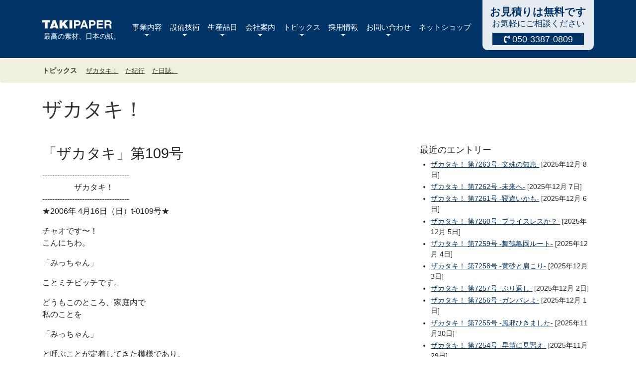

--- FILE ---
content_type: text/html; charset=utf-8
request_url: https://www.takipaper.com/zakataki/2006/04/109.html
body_size: 9867
content:

<!DOCTYPE html>
<html lang="ja">
<head><!-- Google tag (gtag.js) -->
<script async src="https://www.googletagmanager.com/gtag/js?id=G-6LVM41HNG3"></script>
<script>
  window.dataLayer = window.dataLayer || [];
  function gtag(){dataLayer.push(arguments);}
  gtag('js', new Date());

  gtag('config', 'G-6LVM41HNG3');
</script>
<meta charset="UTF-8">
<title>「ザカタキ」第109号 - ザカタキ！ - TAKIPAPER 越前和紙</title>
<meta name="viewport" content="width=device-width,initial-scale=1">
<meta http-equiv="X-UA-Compatible" content="IE=edge">
<link rel="icon" href="/favicon.ico">
<link rel="canonical" href="https://www.takipaper.com/zakataki/2006/04/109.html" />
<!-- Open Graph Protocol -->
<meta property="og:type" content="article"><meta property="og:locale" content="ja_JP">
<meta property="og:title" content="「ザカタキ」第109号 - ザカタキ！">
<meta property="og:url" content="https://www.takipaper.com/zakataki/2006/04/109.html">
<meta property="og:description" content="----------------------------------- ザカタキ...">
<meta property="og:site_name" content="TAKIPAPER 瀧株式会社">
<meta property="og:image" content="https://www.takipaper.com/_assets/imgs/takipaper.png">
<meta name="twitter:card" content="summary_large_image">
<meta name="twitter:site" content="@takipaper">
<meta name="twitter:title" content="「ザカタキ」第109号 - ザカタキ！">
<meta name="twitter:description" content="----------------------------------- ザカタキ...">
<meta name="twitter:image" content="https://www.takipaper.com/_assets/imgs/takipaper.png">
<link href="/_assets/vendor/bootstrap/bootstrap.min.css" rel="stylesheet">
<link rel="stylesheet" href="https://use.fontawesome.com/releases/v5.4.2/css/all.css" integrity="sha384-/rXc/GQVaYpyDdyxK+ecHPVYJSN9bmVFBvjA/9eOB+pb3F2w2N6fc5qB9Ew5yIns" crossorigin="anonymous">
<link rel="stylesheet" href="//cdn.jsdelivr.net/jquery.slick/1.6.0/slick.css">
<link rel="stylesheet" href="//cdn.jsdelivr.net/jquery.slick/1.6.0/slick-theme.css">
<link rel="stylesheet" href="/_assets/vendor/bootstrap/offcanvas.css">
<link rel="stylesheet" href="/_assets/css/styles.min.css">
<style>
.contents #headline .headline-inner{
background:url(/_assets/imgs/ui-char.png) right bottom no-repeat / 62px !important;
}
</style><script src="/_assets/vendor/scrollreveal.min.js"></script></head>
<body id="takipaper" class="zakataki zakataki-detail topics">
  <nav class="navbar navbar-expand-xl fixed-top">
    <div class="container">
      <a class="navbar-brand" href="/"><img src="/_assets/imgs/logo.svg" alt="TAKIPAPER"><span>最高の素材、日本の紙。</span></a>
      <button class="navbar-toggler offcanvas-toggle" type="button" data-toggle="offcanvas" data-target="#navbarSupportedContent" aria-controls="navbarSupportedContent" aria-expanded="false" aria-label="Toggle navigation">
        <span class="menu1"></span>
        <span class="menu2"></span>
        <span class="menu3"></span>
      </button>

      <div class="navbar-collapse offcanvas-collapse" id="navbarSupportedContent">
        <ul class="navbar-nav mr-auto">
          <li class="nav-item dropdown">
            <a class="nav-link dropdown-toggle" href="#" id="navbarBusiness" role="button" data-toggle="dropdown" aria-haspopup="true" aria-expanded="false">事業内容</a>
            <div class="dropdown-menu" aria-labelledby="navbarBusiness">
              <a class="dropdown-item" href="/business/integrated.html">一貫生産の強み</a>
              <a class="dropdown-item" href="/business/activities.html">取り組み</a>
            </div>
          </li>
          <li class="nav-item dropdown">
            <a class="nav-link dropdown-toggle" href="#" id="navbarAbility" role="button" data-toggle="dropdown" aria-haspopup="true" aria-expanded="false">設備技術</a>
            <div class="dropdown-menu" aria-labelledby="navbarAbility">
              <a class="dropdown-item" href="/ability/equipment.html">設備</a>
              <a class="dropdown-item" href="/products/skill/">TAKIPAPERの技術</a>
            </div>
          </li>
          <li class="nav-item dropdown">
            <a class="nav-link dropdown-toggle" href="#" id="navbarItems" role="button" data-toggle="dropdown" aria-haspopup="true" aria-expanded="false">生産品目</a>
            <div class="dropdown-menu" aria-labelledby="navbarItems">
              <a class="dropdown-item" href="/products/">トップ（生産品目一覧）</a>
              <a class="dropdown-item" href="/products/paper.html">和紙の種類</a>
              <a class="dropdown-item" href="/products/flow.html">相談、見積もり、注文の流れ</a>
            </div>
          </li>
          <li class="nav-item dropdown">
            <a class="nav-link dropdown-toggle" href="#" id="navbarDropdown" role="button" data-toggle="dropdown" aria-haspopup="true" aria-expanded="false">会社案内</a>
          <div class="dropdown-menu" aria-labelledby="navbarDropdown">
              <a class="dropdown-item" href="/company/">会社案内トップ</a><a class="dropdown-item" href="/company/#vision">理想・ビジョン・社是</a><a class="dropdown-item" href="/company/#mission">使命・ミッション</a><a class="dropdown-item" href="/company/#philosophy">理念</a> <a class="dropdown-item" href="/company/#outline">会社概要</a> <a class="dropdown-item" href="/company/#history">由緒</a> <a class="dropdown-item" href="/company/#works">営業内容</a> <a class="dropdown-item" href="/company/#production">生産能力</a> <a class="dropdown-item" href="/company/#access">交通アクセス</a>
              <hr class="d-none d-lg-block">
              <a class="dropdown-item" href="/company/staff.html">スタッフ紹介</a><a class="dropdown-item" href="/company/echizenwashi.html">越前和紙について</a><a class="dropdown-item" href="/company/link.html">企業リンク</a><a class="dropdown-item" href="/company/greeting.html">ごあいさつ</a>
            </div>
          </li>
          <li class="nav-item dropdown">
            <a class="nav-link dropdown-toggle" href="#" id="navbarTopics" role="button" data-toggle="dropdown" aria-haspopup="true" aria-expanded="false">トピックス</a>
            <div class="dropdown-menu" aria-labelledby="navbarTopics">
              <a class="dropdown-item" href="/takiko/">た紀行</a><a class="dropdown-item" href="/michivic/">た日誌。</a><a class="dropdown-item" href="/zakataki/">ザカタキ！</a>
            </div>
          </li>
          <li class="nav-item dropdown">
            <a class="nav-link dropdown-toggle" href="#" id="navbarRecruit" role="button" data-toggle="dropdown" aria-haspopup="true" aria-expanded="false">採用情報</a>
            <div class="dropdown-menu" aria-labelledby="navbarRecruit">
              <a class="dropdown-item" href="/recruit/">採用情報　</a>
              <a class="dropdown-item" href="/recruit/#message">社長メッセージ</a>
              <a class="dropdown-item" href="/recruit/#youkou">募集要項</a>
              <a class="dropdown-item" href="/recruit/#step">採用の流れ</a>
              <a class="dropdown-item" href="/recruit/#info">会社情報</a>
              <a class="dropdown-item" href="/recruit/entry.html">エントリーフォーム</a>
              <a class="dropdown-item" href="/recruit/internship.html">インターンシップ・職場体験・職場見学</a>
            </div>
          </li>
          <li class="nav-item dropdown">
            <a class="nav-link dropdown-toggle" href="#" id="navbarContact" role="button" data-toggle="dropdown" aria-haspopup="true" aria-expanded="false">お問い合わせ</a>
            <div class="dropdown-menu" aria-labelledby="navbarContact">
              <a class="dropdown-item" href="/contact/">お問い合わせフォーム</a><a class="dropdown-item" href="/contact/#contact-list">お問い合わせ先</a><a class="dropdown-item" href="/faq/">よくあるご質問</a><a class="dropdown-item" href="/products/flow.html">お見積もりの流れ</a>
            </div>
          </li>
          <li class="nav-item">
            <a class="nav-link" href="https://takipaper.thebase.in/" target="_blank">ネットショップ</a>
          </li>
        </ul>
        <div id="navbar-contact" class="my-2 my-lg-0 pb-3 text-center">
          <div class="contact-inner">
            <span class="free">お見積りは無料です</span>
            <span>お気軽にご相談ください</span>
            <span class="tel px-2"><i class="fas fa-phone-volume"></i> 050-3387-0809</span>
            <span class="form px-2 d-lg-none"><a href="/contact/"><i class="fas fa-envelope"></i> お問い合わせフォーム</a></span>
          </div>
        </div>
      </div>
    </div>
  </nav>
<div class="contents">
    <div class="breadcrumb" class="mb-4">
    <div class="container">
      <div class="row">
        <div class="col-12">
        <p class="mb-0"><strong>トピックス　</strong><a href="/zakataki/">ザカタキ！</a> <a href="/takiko/">た紀行</a> <a href="/michivic/">た日誌。</a></p></div>
      </div>
    </div>
  </div>


  <div id="headline" class="container">
    <div class="row">
      <div class="col-12">
        <div class="headline-inner">
        <h1><a href="https://www.takipaper.com/zakataki/">ザカタキ！</a></h1>
        </div>
      </div>
    </div>
  </div>

  <div class="container">
    <div class="row py-3 py-md-5">
      <div class="col-12 col-md-8">
        <div id="entry-1039821" class="entry-asset asset">
          <h2 class="asset-header pb-2">「ザカタキ」第109号</h2>
          <div class="asset-content">
          <div class="asset-body">
          <p>-----------------------------------<br />
　　　　ザカタキ！<br />
-----------------------------------<br />
★2006年 4月16日（日）t-0109号★</p>

<p>チャオです〜！<br />
こんにちわ。</p>

<p>「みっちゃん」</p>

<p>ことミチビッチです。</p>

<p>どうもこのところ、家庭内で<br />
私のことを</p>

<p>「みっちゃん」</p>

<p>と呼ぶことが定着してきた模様であり、<br />
これは私が最も恐れていた事態であります。</p>

<p>★　みっちゃん、ミチミチ“あっぱ”こいて、<br />
★　紙が無いから手で拭いて、<br />
★　もったいないから食べちゃった。</p>

<p>（“あっぱ”は方言で大便を意味します）</p>

<p>こういった、いわれの無い小唄が<br />
少なくとも私の生まれた地方では<br />
蔓延しておりましてですね、</p>

<p>幼少時代、この小唄で<br />
周りの人たちにからかわれることを<br />
いかに耐え忍び、やり過ごすか…。</p>

<p>これが、名前の頭文字に</p>

<p>「み」</p>

<p>の付く人間の<br />
ちょっとしたテーマだったりしたわけですが、</p>

<p>正直なところ、</p>

<p>「みっちゃん」</p>

<p>と呼ばれることが<br />
昔からかなり嫌でございまして。</p>

<p>とは言え、</p>

<p>「みっちゃん」</p>

<p>であることは、<br />
替えようの無い事実であったりするわけです。</p>

<p>あの小唄は、</p>

<p>「みっちゃん」</p>

<p>が、</p>

<p>「大便まみれのバッチい子」</p>

<p>であることを、<br />
小馬鹿にしていて<br />
腹立たしい限りですが、</p>

<p>もし、仮にあの小唄の内容が<br />
100%事実であったとしても</p>

<p>「そんなこと他に誰が出来る！？」</p>

<p>と大声で開き直ってやりたい、<br />
ストアタキペーパー店主<br />
プレドラグ・ミチビッチでした。</p>

<p>明日から、また新たな一週間だゼッ！<br />
（衛生面に問題を抱えた文面、誠に失礼いたしました）</p>

<p><br />
+---<br />
*配信先変更や配信停止は、<br />
<a href="http://www.takipaper.net">http://www.takipaper.net</a><br />
ストアタキペーパーにログインすると画面最上部に現れる<br />
「マイページ」へのリンクから設定できます<br />
--+<br />
*無断転載はほめられたことでは無いですが<br />
何かに役立ててもらえると嬉しいのもまた事実です。<br />
Copyright(C) 2006 TAKIPAPER<br />
-+-</p>

<p>よさげな紙にあえるかも。</p>

<p>ストアタキペーパー｜<a href="http://www.takipaper.net">http://www.takipaper.net</a><br />
タキペーパー奉仕係｜<a href="mailto:store@takipaper.net">store@takipaper.net</a><br />
+-+-<br />
瀧株式会社｜<a href="http://www.takipaper.com">http://www.takipaper.com</a><br />
〒915-0233 福井県越前市岩本町2-26<br />
tel:0778-43-0824 fax:0778-43-0042</p>
          </div>
          <div id="more" class="asset-more"></div>
                    </div>
          <div class="asset-footer content-nav mt-5">
            <div class="row">
              <div class="col-4">
                <a href="https://www.takipaper.com/zakataki/2006/04/110.html">次の記事へ</a>              </div>
              <div class="col-4">
                <a href="https://www.takipaper.com/zakataki/">ザカタキトップへ</a>
              </div>
              <div class="col-4">
                <a href="https://www.takipaper.com/zakataki/2006/04/108.html">前の記事へ</a>              </div>
            </div>
          </div>
        </div>
      </div>
      <div class="col-12 col-md-4 pt-5 pt-md-0 mt-5 mt-md-0">
        <div id="sub" class="sub">
      <div class="archive-individual archive-date-based archive mb-4">
        <h3 class="archive-header mb-2 h4">最近のエントリー</h3>
        <div class="archive-content">
        <ul>        <li><a href="https://www.takipaper.com/zakataki/2025/12/7263.html">ザカタキ！ 第7263号 -文殊の知恵-</a> [2025年12月 8日]</li>
                <li><a href="https://www.takipaper.com/zakataki/2025/12/7262.html">ザカタキ！ 第7262号 -未来へ-</a> [2025年12月 7日]</li>
                <li><a href="https://www.takipaper.com/zakataki/2025/12/7261.html">ザカタキ！ 第7261号 -寝違いかも-</a> [2025年12月 6日]</li>
                <li><a href="https://www.takipaper.com/zakataki/2025/12/7260.html">ザカタキ！ 第7260号 -プライスレスか？-</a> [2025年12月 5日]</li>
                <li><a href="https://www.takipaper.com/zakataki/2025/12/7259.html">ザカタキ！ 第7259号 -舞鶴亀岡ルート-</a> [2025年12月 4日]</li>
                <li><a href="https://www.takipaper.com/zakataki/2025/12/7258.html">ザカタキ！ 第7258号 -黄砂と肩こり-</a> [2025年12月 3日]</li>
                <li><a href="https://www.takipaper.com/zakataki/2025/12/7257.html">ザカタキ！ 第7257号 -ぶり返し-</a> [2025年12月 2日]</li>
                <li><a href="https://www.takipaper.com/zakataki/2025/12/7256.html">ザカタキ！ 第7256号 -ガンバレよ-</a> [2025年12月 1日]</li>
                <li><a href="https://www.takipaper.com/zakataki/2025/11/7255.html">ザカタキ！ 第7255号 -風邪ひきました-</a> [2025年11月30日]</li>
                <li><a href="https://www.takipaper.com/zakataki/2025/11/7254.html">ザカタキ！ 第7254号 -早苗に見習え-</a> [2025年11月29日]</li>
        </ul>
        </div>
      </div>

      <div class="archive-category archive mb-4">
        <h3 class="archive-header mb-2 h4">月別アーカイブ</h3>
        <div class="archive-content">
        <form class="d-inline-block">
          <div class="form-group">
          <select class="form-control" onChange="location.href=value">
          <option selected>選択してください</option>
          <option value="https://www.takipaper.com/zakataki/2025/12/">2025年12月</option><option value="https://www.takipaper.com/zakataki/2025/11/">2025年11月</option><option value="https://www.takipaper.com/zakataki/2025/10/">2025年10月</option><option value="https://www.takipaper.com/zakataki/2025/09/">2025年9月</option><option value="https://www.takipaper.com/zakataki/2025/08/">2025年8月</option><option value="https://www.takipaper.com/zakataki/2025/07/">2025年7月</option><option value="https://www.takipaper.com/zakataki/2025/06/">2025年6月</option><option value="https://www.takipaper.com/zakataki/2025/05/">2025年5月</option><option value="https://www.takipaper.com/zakataki/2025/04/">2025年4月</option><option value="https://www.takipaper.com/zakataki/2025/03/">2025年3月</option><option value="https://www.takipaper.com/zakataki/2025/02/">2025年2月</option><option value="https://www.takipaper.com/zakataki/2025/01/">2025年1月</option><option value="https://www.takipaper.com/zakataki/2024/12/">2024年12月</option><option value="https://www.takipaper.com/zakataki/2024/11/">2024年11月</option><option value="https://www.takipaper.com/zakataki/2024/10/">2024年10月</option><option value="https://www.takipaper.com/zakataki/2024/09/">2024年9月</option><option value="https://www.takipaper.com/zakataki/2024/08/">2024年8月</option><option value="https://www.takipaper.com/zakataki/2024/07/">2024年7月</option><option value="https://www.takipaper.com/zakataki/2024/06/">2024年6月</option><option value="https://www.takipaper.com/zakataki/2024/05/">2024年5月</option><option value="https://www.takipaper.com/zakataki/2024/04/">2024年4月</option><option value="https://www.takipaper.com/zakataki/2024/03/">2024年3月</option><option value="https://www.takipaper.com/zakataki/2024/02/">2024年2月</option><option value="https://www.takipaper.com/zakataki/2024/01/">2024年1月</option><option value="https://www.takipaper.com/zakataki/2023/12/">2023年12月</option><option value="https://www.takipaper.com/zakataki/2023/11/">2023年11月</option><option value="https://www.takipaper.com/zakataki/2023/10/">2023年10月</option><option value="https://www.takipaper.com/zakataki/2023/09/">2023年9月</option><option value="https://www.takipaper.com/zakataki/2023/08/">2023年8月</option><option value="https://www.takipaper.com/zakataki/2023/07/">2023年7月</option><option value="https://www.takipaper.com/zakataki/2023/06/">2023年6月</option><option value="https://www.takipaper.com/zakataki/2023/05/">2023年5月</option><option value="https://www.takipaper.com/zakataki/2023/04/">2023年4月</option><option value="https://www.takipaper.com/zakataki/2023/03/">2023年3月</option><option value="https://www.takipaper.com/zakataki/2023/02/">2023年2月</option><option value="https://www.takipaper.com/zakataki/2023/01/">2023年1月</option><option value="https://www.takipaper.com/zakataki/2022/12/">2022年12月</option><option value="https://www.takipaper.com/zakataki/2022/11/">2022年11月</option><option value="https://www.takipaper.com/zakataki/2022/10/">2022年10月</option><option value="https://www.takipaper.com/zakataki/2022/09/">2022年9月</option><option value="https://www.takipaper.com/zakataki/2022/08/">2022年8月</option><option value="https://www.takipaper.com/zakataki/2022/07/">2022年7月</option><option value="https://www.takipaper.com/zakataki/2022/06/">2022年6月</option><option value="https://www.takipaper.com/zakataki/2022/05/">2022年5月</option><option value="https://www.takipaper.com/zakataki/2022/04/">2022年4月</option><option value="https://www.takipaper.com/zakataki/2022/03/">2022年3月</option><option value="https://www.takipaper.com/zakataki/2022/02/">2022年2月</option><option value="https://www.takipaper.com/zakataki/2022/01/">2022年1月</option><option value="https://www.takipaper.com/zakataki/2021/12/">2021年12月</option><option value="https://www.takipaper.com/zakataki/2021/11/">2021年11月</option><option value="https://www.takipaper.com/zakataki/2021/10/">2021年10月</option><option value="https://www.takipaper.com/zakataki/2021/09/">2021年9月</option><option value="https://www.takipaper.com/zakataki/2021/08/">2021年8月</option><option value="https://www.takipaper.com/zakataki/2021/07/">2021年7月</option><option value="https://www.takipaper.com/zakataki/2021/06/">2021年6月</option><option value="https://www.takipaper.com/zakataki/2021/05/">2021年5月</option><option value="https://www.takipaper.com/zakataki/2021/04/">2021年4月</option><option value="https://www.takipaper.com/zakataki/2021/03/">2021年3月</option><option value="https://www.takipaper.com/zakataki/2021/02/">2021年2月</option><option value="https://www.takipaper.com/zakataki/2021/01/">2021年1月</option><option value="https://www.takipaper.com/zakataki/2020/12/">2020年12月</option><option value="https://www.takipaper.com/zakataki/2020/11/">2020年11月</option><option value="https://www.takipaper.com/zakataki/2020/10/">2020年10月</option><option value="https://www.takipaper.com/zakataki/2020/09/">2020年9月</option><option value="https://www.takipaper.com/zakataki/2020/08/">2020年8月</option><option value="https://www.takipaper.com/zakataki/2020/07/">2020年7月</option><option value="https://www.takipaper.com/zakataki/2020/06/">2020年6月</option><option value="https://www.takipaper.com/zakataki/2020/05/">2020年5月</option><option value="https://www.takipaper.com/zakataki/2020/04/">2020年4月</option><option value="https://www.takipaper.com/zakataki/2020/03/">2020年3月</option><option value="https://www.takipaper.com/zakataki/2020/02/">2020年2月</option><option value="https://www.takipaper.com/zakataki/2020/01/">2020年1月</option><option value="https://www.takipaper.com/zakataki/2019/12/">2019年12月</option><option value="https://www.takipaper.com/zakataki/2019/11/">2019年11月</option><option value="https://www.takipaper.com/zakataki/2019/10/">2019年10月</option><option value="https://www.takipaper.com/zakataki/2019/09/">2019年9月</option><option value="https://www.takipaper.com/zakataki/2019/08/">2019年8月</option><option value="https://www.takipaper.com/zakataki/2019/07/">2019年7月</option><option value="https://www.takipaper.com/zakataki/2019/06/">2019年6月</option><option value="https://www.takipaper.com/zakataki/2019/05/">2019年5月</option><option value="https://www.takipaper.com/zakataki/2019/04/">2019年4月</option><option value="https://www.takipaper.com/zakataki/2019/03/">2019年3月</option><option value="https://www.takipaper.com/zakataki/2019/02/">2019年2月</option><option value="https://www.takipaper.com/zakataki/2019/01/">2019年1月</option><option value="https://www.takipaper.com/zakataki/2018/12/">2018年12月</option><option value="https://www.takipaper.com/zakataki/2018/11/">2018年11月</option><option value="https://www.takipaper.com/zakataki/2018/10/">2018年10月</option><option value="https://www.takipaper.com/zakataki/2018/09/">2018年9月</option><option value="https://www.takipaper.com/zakataki/2018/08/">2018年8月</option><option value="https://www.takipaper.com/zakataki/2018/07/">2018年7月</option><option value="https://www.takipaper.com/zakataki/2018/06/">2018年6月</option><option value="https://www.takipaper.com/zakataki/2018/05/">2018年5月</option><option value="https://www.takipaper.com/zakataki/2018/04/">2018年4月</option><option value="https://www.takipaper.com/zakataki/2018/03/">2018年3月</option><option value="https://www.takipaper.com/zakataki/2018/02/">2018年2月</option><option value="https://www.takipaper.com/zakataki/2018/01/">2018年1月</option><option value="https://www.takipaper.com/zakataki/2017/12/">2017年12月</option><option value="https://www.takipaper.com/zakataki/2017/11/">2017年11月</option><option value="https://www.takipaper.com/zakataki/2017/10/">2017年10月</option><option value="https://www.takipaper.com/zakataki/2017/09/">2017年9月</option><option value="https://www.takipaper.com/zakataki/2017/08/">2017年8月</option><option value="https://www.takipaper.com/zakataki/2017/07/">2017年7月</option><option value="https://www.takipaper.com/zakataki/2017/06/">2017年6月</option><option value="https://www.takipaper.com/zakataki/2017/05/">2017年5月</option><option value="https://www.takipaper.com/zakataki/2017/04/">2017年4月</option><option value="https://www.takipaper.com/zakataki/2017/03/">2017年3月</option><option value="https://www.takipaper.com/zakataki/2017/02/">2017年2月</option><option value="https://www.takipaper.com/zakataki/2017/01/">2017年1月</option><option value="https://www.takipaper.com/zakataki/2016/12/">2016年12月</option><option value="https://www.takipaper.com/zakataki/2016/11/">2016年11月</option><option value="https://www.takipaper.com/zakataki/2016/10/">2016年10月</option><option value="https://www.takipaper.com/zakataki/2016/09/">2016年9月</option><option value="https://www.takipaper.com/zakataki/2016/08/">2016年8月</option><option value="https://www.takipaper.com/zakataki/2016/07/">2016年7月</option><option value="https://www.takipaper.com/zakataki/2016/06/">2016年6月</option><option value="https://www.takipaper.com/zakataki/2016/05/">2016年5月</option><option value="https://www.takipaper.com/zakataki/2016/04/">2016年4月</option><option value="https://www.takipaper.com/zakataki/2016/03/">2016年3月</option><option value="https://www.takipaper.com/zakataki/2016/02/">2016年2月</option><option value="https://www.takipaper.com/zakataki/2016/01/">2016年1月</option><option value="https://www.takipaper.com/zakataki/2015/12/">2015年12月</option><option value="https://www.takipaper.com/zakataki/2015/11/">2015年11月</option><option value="https://www.takipaper.com/zakataki/2015/10/">2015年10月</option><option value="https://www.takipaper.com/zakataki/2015/09/">2015年9月</option><option value="https://www.takipaper.com/zakataki/2015/08/">2015年8月</option><option value="https://www.takipaper.com/zakataki/2015/07/">2015年7月</option><option value="https://www.takipaper.com/zakataki/2015/06/">2015年6月</option><option value="https://www.takipaper.com/zakataki/2015/05/">2015年5月</option><option value="https://www.takipaper.com/zakataki/2015/04/">2015年4月</option><option value="https://www.takipaper.com/zakataki/2015/03/">2015年3月</option><option value="https://www.takipaper.com/zakataki/2015/02/">2015年2月</option><option value="https://www.takipaper.com/zakataki/2015/01/">2015年1月</option><option value="https://www.takipaper.com/zakataki/2014/12/">2014年12月</option><option value="https://www.takipaper.com/zakataki/2014/11/">2014年11月</option><option value="https://www.takipaper.com/zakataki/2014/10/">2014年10月</option><option value="https://www.takipaper.com/zakataki/2014/09/">2014年9月</option><option value="https://www.takipaper.com/zakataki/2014/08/">2014年8月</option><option value="https://www.takipaper.com/zakataki/2014/07/">2014年7月</option><option value="https://www.takipaper.com/zakataki/2014/06/">2014年6月</option><option value="https://www.takipaper.com/zakataki/2014/05/">2014年5月</option><option value="https://www.takipaper.com/zakataki/2014/04/">2014年4月</option><option value="https://www.takipaper.com/zakataki/2014/03/">2014年3月</option><option value="https://www.takipaper.com/zakataki/2014/02/">2014年2月</option><option value="https://www.takipaper.com/zakataki/2014/01/">2014年1月</option><option value="https://www.takipaper.com/zakataki/2013/12/">2013年12月</option><option value="https://www.takipaper.com/zakataki/2013/11/">2013年11月</option><option value="https://www.takipaper.com/zakataki/2013/10/">2013年10月</option><option value="https://www.takipaper.com/zakataki/2013/09/">2013年9月</option><option value="https://www.takipaper.com/zakataki/2013/08/">2013年8月</option><option value="https://www.takipaper.com/zakataki/2013/07/">2013年7月</option><option value="https://www.takipaper.com/zakataki/2013/06/">2013年6月</option><option value="https://www.takipaper.com/zakataki/2013/05/">2013年5月</option><option value="https://www.takipaper.com/zakataki/2013/04/">2013年4月</option><option value="https://www.takipaper.com/zakataki/2013/03/">2013年3月</option><option value="https://www.takipaper.com/zakataki/2013/02/">2013年2月</option><option value="https://www.takipaper.com/zakataki/2013/01/">2013年1月</option><option value="https://www.takipaper.com/zakataki/2012/12/">2012年12月</option><option value="https://www.takipaper.com/zakataki/2012/11/">2012年11月</option><option value="https://www.takipaper.com/zakataki/2012/10/">2012年10月</option><option value="https://www.takipaper.com/zakataki/2012/09/">2012年9月</option><option value="https://www.takipaper.com/zakataki/2012/08/">2012年8月</option><option value="https://www.takipaper.com/zakataki/2012/07/">2012年7月</option><option value="https://www.takipaper.com/zakataki/2012/06/">2012年6月</option><option value="https://www.takipaper.com/zakataki/2012/05/">2012年5月</option><option value="https://www.takipaper.com/zakataki/2012/04/">2012年4月</option><option value="https://www.takipaper.com/zakataki/2012/03/">2012年3月</option><option value="https://www.takipaper.com/zakataki/2012/02/">2012年2月</option><option value="https://www.takipaper.com/zakataki/2012/01/">2012年1月</option><option value="https://www.takipaper.com/zakataki/2011/12/">2011年12月</option><option value="https://www.takipaper.com/zakataki/2011/11/">2011年11月</option><option value="https://www.takipaper.com/zakataki/2011/10/">2011年10月</option><option value="https://www.takipaper.com/zakataki/2011/09/">2011年9月</option><option value="https://www.takipaper.com/zakataki/2011/08/">2011年8月</option><option value="https://www.takipaper.com/zakataki/2011/07/">2011年7月</option><option value="https://www.takipaper.com/zakataki/2011/06/">2011年6月</option><option value="https://www.takipaper.com/zakataki/2011/05/">2011年5月</option><option value="https://www.takipaper.com/zakataki/2011/04/">2011年4月</option><option value="https://www.takipaper.com/zakataki/2011/03/">2011年3月</option><option value="https://www.takipaper.com/zakataki/2011/02/">2011年2月</option><option value="https://www.takipaper.com/zakataki/2011/01/">2011年1月</option><option value="https://www.takipaper.com/zakataki/2010/12/">2010年12月</option><option value="https://www.takipaper.com/zakataki/2010/11/">2010年11月</option><option value="https://www.takipaper.com/zakataki/2010/10/">2010年10月</option><option value="https://www.takipaper.com/zakataki/2010/09/">2010年9月</option><option value="https://www.takipaper.com/zakataki/2010/08/">2010年8月</option><option value="https://www.takipaper.com/zakataki/2010/07/">2010年7月</option><option value="https://www.takipaper.com/zakataki/2010/06/">2010年6月</option><option value="https://www.takipaper.com/zakataki/2010/05/">2010年5月</option><option value="https://www.takipaper.com/zakataki/2010/04/">2010年4月</option><option value="https://www.takipaper.com/zakataki/2010/03/">2010年3月</option><option value="https://www.takipaper.com/zakataki/2010/02/">2010年2月</option><option value="https://www.takipaper.com/zakataki/2010/01/">2010年1月</option><option value="https://www.takipaper.com/zakataki/2009/12/">2009年12月</option><option value="https://www.takipaper.com/zakataki/2009/11/">2009年11月</option><option value="https://www.takipaper.com/zakataki/2009/10/">2009年10月</option><option value="https://www.takipaper.com/zakataki/2009/09/">2009年9月</option><option value="https://www.takipaper.com/zakataki/2009/08/">2009年8月</option><option value="https://www.takipaper.com/zakataki/2009/07/">2009年7月</option><option value="https://www.takipaper.com/zakataki/2009/06/">2009年6月</option><option value="https://www.takipaper.com/zakataki/2009/05/">2009年5月</option><option value="https://www.takipaper.com/zakataki/2009/04/">2009年4月</option><option value="https://www.takipaper.com/zakataki/2009/03/">2009年3月</option><option value="https://www.takipaper.com/zakataki/2009/02/">2009年2月</option><option value="https://www.takipaper.com/zakataki/2009/01/">2009年1月</option><option value="https://www.takipaper.com/zakataki/2008/12/">2008年12月</option><option value="https://www.takipaper.com/zakataki/2008/11/">2008年11月</option><option value="https://www.takipaper.com/zakataki/2008/10/">2008年10月</option><option value="https://www.takipaper.com/zakataki/2008/09/">2008年9月</option><option value="https://www.takipaper.com/zakataki/2008/08/">2008年8月</option><option value="https://www.takipaper.com/zakataki/2008/07/">2008年7月</option><option value="https://www.takipaper.com/zakataki/2008/06/">2008年6月</option><option value="https://www.takipaper.com/zakataki/2008/05/">2008年5月</option><option value="https://www.takipaper.com/zakataki/2008/04/">2008年4月</option><option value="https://www.takipaper.com/zakataki/2008/03/">2008年3月</option><option value="https://www.takipaper.com/zakataki/2008/02/">2008年2月</option><option value="https://www.takipaper.com/zakataki/2008/01/">2008年1月</option><option value="https://www.takipaper.com/zakataki/2007/12/">2007年12月</option><option value="https://www.takipaper.com/zakataki/2007/11/">2007年11月</option><option value="https://www.takipaper.com/zakataki/2007/10/">2007年10月</option><option value="https://www.takipaper.com/zakataki/2007/09/">2007年9月</option><option value="https://www.takipaper.com/zakataki/2007/08/">2007年8月</option><option value="https://www.takipaper.com/zakataki/2007/07/">2007年7月</option><option value="https://www.takipaper.com/zakataki/2007/06/">2007年6月</option><option value="https://www.takipaper.com/zakataki/2007/05/">2007年5月</option><option value="https://www.takipaper.com/zakataki/2007/04/">2007年4月</option><option value="https://www.takipaper.com/zakataki/2007/03/">2007年3月</option><option value="https://www.takipaper.com/zakataki/2007/02/">2007年2月</option><option value="https://www.takipaper.com/zakataki/2007/01/">2007年1月</option><option value="https://www.takipaper.com/zakataki/2006/12/">2006年12月</option><option value="https://www.takipaper.com/zakataki/2006/11/">2006年11月</option><option value="https://www.takipaper.com/zakataki/2006/10/">2006年10月</option><option value="https://www.takipaper.com/zakataki/2006/09/">2006年9月</option><option value="https://www.takipaper.com/zakataki/2006/08/">2006年8月</option><option value="https://www.takipaper.com/zakataki/2006/07/">2006年7月</option><option value="https://www.takipaper.com/zakataki/2006/06/">2006年6月</option><option value="https://www.takipaper.com/zakataki/2006/05/">2006年5月</option><option value="https://www.takipaper.com/zakataki/2006/04/">2006年4月</option><option value="https://www.takipaper.com/zakataki/2006/03/">2006年3月</option><option value="https://www.takipaper.com/zakataki/2006/02/">2006年2月</option><option value="https://www.takipaper.com/zakataki/2006/01/">2006年1月</option><option value="https://www.takipaper.com/zakataki/2005/12/">2005年12月</option><option value="https://www.takipaper.com/zakataki/2005/11/">2005年11月</option><option value="https://www.takipaper.com/zakataki/2005/10/">2005年10月</option></select>
          </div>
        </form>
        </div>
      </div>

      <div class="archive-category archive mb-4">
        <h3 class="archive-header mb-2 h4">カテゴリ別アーカイブ</h3>
        <div class="archive-content">
        <form class="d-inline-block mb-4">
          <div class="form-group">
          <select class="form-control" onChange="location.href=value">
          <option selected>選択してください</option>
          <option value="https://www.takipaper.com/zakataki/tomorrow/">ともろう</option><option value="https://www.takipaper.com/zakataki/bananapaper/">バナナペーパー</option><option value="https://www.takipaper.com/zakataki/karaage/">唐揚げ</option><option value="https://www.takipaper.com/zakataki/company/">会社</option><option value="https://www.takipaper.com/zakataki/society/">社会</option></select>
          </div>
        </form>
        </div>
      </div>

</div> 
      </div>
    </div>
  </div>
    <div class="breadcrumb" class="mb-4">
    <div class="container">
      <div class="row">
        <div class="col-12">
        <p class="mb-0"><strong>トピックス　</strong><a href="/zakataki/">ザカタキ！</a> <a href="/takiko/">た紀行</a> <a href="/michivic/">た日誌。</a></p></div>
      </div>
    </div>
  </div>

</div>

<div class="gototop">
  <a href="#takipaper">
    <i class="fa fa-chevron-up" aria-hidden="true"></i>top
  </a>
</div>
<div class="gototop">
  <a href="#takipaper">
    <img src="/uploads/home-description-panda.png" alt=""><i class="fa fa-chevron-up" aria-hidden="true"></i>top
  </a>
</div>
<footer id="footer">
  <div id="f-nav" class="container py-3">
    <div class="row">
        <div class="col-12 col-sm-6 col-lg-3">
          <h2>事業内容</h2>
          <p class="mb-2">和紙の里で和紙製品を一貫生産しています。</p>
          <p class="pb-3"><a href="/business/integrated.html">一貫生産の強み</a>　<a href="/business/activities.html">取り組み</a></p>
          <h2>設備技術</h2>
          <p class="mb-2">弊社の設備と技術のご紹介です</p>
          <p class="pb-3"><a href="/ability/equipment.html">主要設備</a>　<a href="/products/skill/">技術</a></p>
        <h2>生産品目</h2>
        <p class="mb-2">独自な紙製品の受注生産をしています。</p>
        <p class="pb-3"><a href="/products/">生産品目一覧</a>　<a href="/products/paper.html">和紙の種類</a></p>
        <div id="f-flow"><a href="/products/flow.html">
          <img src="/_assets/imgs/ui-fnav-flow.png" alt="お見積もりは無料です。お気軽にお問い合わせください。お見積もりから納品までの流れ" class="img-fluid"></a>
        </div>
<div class="page-fsc pt-3">
<p><a href="/business/activities.html#fsc" style="display:inline-block;"><img src="https://www.takipaper.com/uploads/page-fsc.png" alt="瀧株式会社は、日本に3つしかないFSC認証和紙工場の1つです（2024.10 現在 当社調べ）" height="120" width="339" style="width:280px;height:auto;" class="img-fluid"></a></p>
</div>
        </div>
        <div class="col-12 col-sm-6 col-lg-3">
          <h2>瀧株式会社について</h2>
          <dl>
            <dt style="margin-top:0;"><a href="/company/">会社案内</a></dt>
            <dd>ベルサイユ条約の証文用紙を漉いたのは我々のご先祖さまです。</dd>
            <dd><a href="/company/#vision">理想・ビジョン・社是</a><a href="/company/#mission">使命・ミッション</a>　<a href="/company/#philosophy">理念</a>　<a href="/company/#outline">会社概要</a>　<a href="/company/#history">由緒</a><br><a href="/company/#works">営業内容</a>　<a href="/company/#production">生産能力</a>　<a href="/company/staff.html">スタッフ紹介</a>　<a href="/company/greeting.html">ごあいさつ</a></dd>
            <dt><a href="/company/#access">交通アクセス</a></dt>
            <dd>初めてお越しになるお客様にきっと役立つ情報です。</dd>
            <dt><a href="/company/echizenwashi.html">越前和紙について</a></dt>
            <dd>思いは、言葉となり伝わり続ける。“紙”への思いをしたためました。</dd>
            <dt><a href="/company/link.html">企業リンク</a></dt>
            <dt><a href="/recruit/">採用情報</a></dt>
          </dl>
        </div>
        <div class="col-12 col-sm-6 col-lg-3">
          <h2>トピックス</h2>
          <dl>
            <dt style="margin-top:0;"><a href="/zakataki/">ザカタキ！（ブログ）</a></dt>
            <dd>瀧株式会社社長の心の日報。</dd>
            <dt><a href="/takiko/">た紀行</a></dt>
            <dd>ひと月ごとの近況報告やお知らせ</dd>
            <dt><a href="/tomorrow/">あしたのともろう★彡（4代目ブログ）</a></dt>
            <dt><a href="/michivic/">た日誌。（ブログ）</a></dt>
            <dd>瀧株式会社の内部情勢なども交えた備忘録ブログ。</dd>
            <dt><a href="/takiko/dev/">大商品開発計画</a></dt>
            <dd>過去のオリジナル商品の開発秘話。</dd>
            <dt><a href="https://www.instagram.com/takipaper/" target="_blank"><i class="fab fa-instagram"></i> takipaper</a></dt>
            <dt><a href="https://www.instagram.com/tomorrow_miteam/" target="_blank"><i class="fab fa-instagram"></i> tomorrow_miteam</a></dt>
          </dl>
        </div>
        <div class="col-12 col-sm-6 col-lg-3">
          <h2>お問い合わせ</h2>
          <p>個人のかた、企業のかた、とにかく何でもお問い合わせ下さい。</p>
          <p><a href="/faq/">よくあるご質問</a></p>
          <div id="f-info">
            <dl>
              <dt>瀧株式会社</dt>
              <dd>〒915-0233<br>福井県越前市岩本町2-26</dd>
              <dt>TEL.</dt>
              <dd class="tel">050-3387-0809</dd>
              <dt>Email.</dt>
              <dd class="mail">
                <a
                  href="&#109;&#97;&#105;&#108;&#116;&#111;&#58;&#109;a&#105;l&#64;&#116;&#97;&#107;i&#112;a&#112;&#101;&#114;&#46;com">m&#97;i&#108;&#64;tak&#105;pa&#112;&#101;r&#46;co&#109;</a>
              </dd>
              <dt class="form">
                <a href="/contact#form">フォームから問い合わせ</a>
              </dt>
            </dl>
            <dl>
              <dt>受付対応時間</dt>
              <dd><strong>AM9:00〜PM5:00</strong><br>
                ※土・日・祝日を除きます</dd>
            </dl>
          </div>
        </div>
      </div>
    </div>

  <div class="container pt-3">
  <div class="row">
  <div class="col-12 col-lg-6">
    <div id="footer-logo"><img src="/_assets/imgs/footer-logo.svg" alt="TAKIPAPER supreme ingredients japanese paper"></div>
      <p class="copyright">Copyright © 2004-2025 TAKIPAPER. All rights reserved.</p>
    <div id="legal"><a href="/legal/">利用規約</a></div>
  </div>
  <div class="col-12 col-lg-6 px-0">
    </div>
  </div>
  </div>
</footer>
<script src="https://code.jquery.com/jquery-3.3.1.min.js"></script>
<script src="https://cdnjs.cloudflare.com/ajax/libs/popper.js/1.14.3/umd/popper.min.js" integrity="sha384-ZMP7rVo3mIykV+2+9J3UJ46jBk0WLaUAdn689aCwoqbBJiSnjAK/l8WvCWPIPm49" crossorigin="anonymous"></script>
<script src="https://cdnjs.cloudflare.com/ajax/libs/jquery-smooth-scroll/2.2.0/jquery.smooth-scroll.min.js"></script>
<script src="https://stackpath.bootstrapcdn.com/bootstrap/4.1.3/js/bootstrap.min.js" integrity="sha384-ChfqqxuZUCnJSK3+MXmPNIyE6ZbWh2IMqE241rYiqJxyMiZ6OW/JmZQ5stwEULTy" crossorigin="anonymous"></script>
<script src="/_assets/vendor/bootstrap/offcanvas.js"></script>
<script src="//cdn.jsdelivr.net/jquery.slick/1.6.0/slick.min.js"></script>
<script src="/_assets/js/script.js"></script>

<script src="https://form.movabletype.net/dist/parent-loader.js" defer async></script></body>
</html>


--- FILE ---
content_type: text/css
request_url: https://www.takipaper.com/_assets/css/styles.min.css
body_size: 10790
content:
body{font-size:16px}@media screen and (min-width: 62.0625em){body{padding-top:0}}td ol,td ul{margin-bottom:0}ul ul{margin-bottom:0}.contents .breadcrumb p strong a{text-decoration:none}address{font-style:normal}img{border:0}a{color:#036}a:visit{color:#504d9b}a img{border:none}li li{font-size:100%}td li,td p{font-size:100%}td ol,td ul{padding-bottom:0}.clearfix{zoom:1}.clearfix:after{content:"";display:block;clear:both}.block,.faq .asset,.text{margin:30px 0 60px}nav.navbar{background:#036 !important;padding:0 1rem}nav.navbar .container{position:relative}nav.navbar .navbar-toggler{padding:0;border-radius:0;width:40px;height:22px;top:18px;right:0;position:absolute;cursor:pointer;overflow:hidden;z-index:9999}nav.navbar .navbar-toggler .menu1,nav.navbar .navbar-toggler .menu2,nav.navbar .navbar-toggler .menu3{width:40px;height:3px;background-color:#fff;position:absolute}nav.navbar .navbar-toggler .menu1{top:3px}nav.navbar .navbar-toggler .menu2{top:10px;-webkit-transition:all .1s ease-in-out;transition:all .1s ease-in-out}nav.navbar .navbar-toggler .menu3{top:17px}nav.navbar .navbar-toggler .menu1,nav.navbar .navbar-toggler .menu3{-webkit-transition:all .5s ease-out;transition:all .5s ease-out}nav.navbar .navbar-toggler .menuclick1{top:8px;width:20px;-webkit-transform:rotate(135deg);transform:rotate(135deg)}nav.navbar .navbar-toggler .menuclick2{background-color:rgba(255,255,255,0)}nav.navbar .navbar-toggler .menuclick3{top:8px;width:20px;-webkit-transform:rotate(-135deg);transform:rotate(-135deg)}nav.navbar .nav-link{display:-webkit-box;display:-ms-flexbox;display:flex;-webkit-box-orient:vertical;-webkit-box-direction:normal;-ms-flex-direction:column;flex-direction:column}nav.navbar a{text-decoration:none;color:#fff}nav.navbar a.navbar-brand img{width:140px}nav.navbar a.navbar-brand span{color:#fff;font-size:.9rem;padding-left:.2em;display:block}nav.navbar ul{padding-bottom:0}nav.navbar ul li{border-radius:.25rem;margin-bottom:0;font-size:15px}nav.navbar ul li.nav-item a.dropdown-toggle::after{display:block;text-align:center;margin:3px auto 0}nav.navbar .dropdown-menu{border-top:0;border-radius:0 .25rem .25rem;margin-top:-3px}nav.navbar .dropdown-menu a{color:#036;display:inline-block}nav.navbar .offcanvas-collapse{background:#036}nav.navbar #navbar-contact .contact-inner{background:rgba(255,255,255,.9);color:#036;border-radius:0 0 10px 10px;padding:5px}nav.navbar #navbar-contact .contact-inner span{display:block;line-height:1.3;font-size:1.2rem}nav.navbar #navbar-contact .contact-inner span.free{font-size:1.5rem;font-weight:700;margin-top:5px}nav.navbar #navbar-contact .contact-inner span.form,nav.navbar #navbar-contact .contact-inner span.tel{font-size:1.2rem;background:#036;color:#fff;margin:8px 5px 5px;padding:.5rem}nav.navbar #navbar-contact .contact-inner span.form i{font-size:1rem;vertical-align:baseline}nav.navbar #navbar-contact .contact-inner span.tel{font-size:1.3rem}nav.navbar #navbar-contact .contact-inner span.tel i{font-size:1rem;vertical-align:baseline}nav.navbar #navbar-contact .contact-inner span.tel a{text-decoration:none}nav.navbar #navbar-contact .contact-inner:hover{opacity:.9}@media screen and (min-width: 1200px){nav.navbar ul li.show,nav.navbar ul li:active,nav.navbar ul li:hover{background:#cbe4e4 !important}nav.navbar ul li.show a,nav.navbar ul li:hover a{color:#333}nav.navbar ul li.show{border-radius:.25rem .25rem .25rem 0}nav.navbar ul li:active a{color:#333;background:0 0 !important}nav.navbar ul li>li{-ms-flex-item-align:start;align-self:flex-start}nav.navbar .dropdown-menu{background:#cbe4e4}nav.navbar #navbar-contact .contact-inner{padding:5px 15px}nav.navbar #navbar-contact .contact-inner span{font-size:1.05rem}nav.navbar #navbar-contact .contact-inner span.free{font-size:1.3rem}nav.navbar #navbar-contact .contact-inner span.tel{font-size:1.1rem;padding:.1rem}}@media screen and (max-width: 1199px){nav.navbar ul{text-align:center;max-width:720px;margin:0 auto}nav.navbar ul li+li{border-top:1px solid rgba(255,255,255,.4);padding:.2rem;border-radius:0}nav.navbar ul li a:hover{background:rgba(255,255,255,.1)}nav.navbar .dropdown-menu{background:0 0;margin-top:3px;text-align:center;padding:0 10px}nav.navbar .dropdown-menu a{color:#fff;border-top:dashed 1px rgba(255,255,255,.4);display:block;padding:.5rem}nav.navbar .dropdown-menu a:hover{background:rgba(255,255,255,.1)}nav.navbar #navbar-contact .contact-inner{border-radius:3px;max-width:540px;margin:10px auto}nav.navbar.navbar-expand-xl{-webkit-box-orient:horizontal;-webkit-box-direction:normal;-ms-flex-flow:row nowrap;flex-flow:row nowrap;-webkit-box-pack:start;-ms-flex-pack:start;justify-content:flex-start}nav.navbar.navbar-expand-xl .navbar-collapse{display:none}nav.navbar.navbar-expand-xl .navbar-collapse.open{display:block}}.contents .breadcrumb{background:#f0f0e1;color:#333326;padding:.2rem;margin-bottom:0}.contents .breadcrumb p{padding:.8em 0;font-size:80%}.contents .breadcrumb p strong{margin-right:.3em;font-size:110%}.contents .breadcrumb p a{margin-right:.8em;color:#333326;display:inline-block}.contents #headline{margin-top:1.2rem}.contents #headline .headline-inner{min-height:50px;padding-right:65px;background:url(/_assets/imgs/ui-char.png) right bottom no-repeat/contain}.contents #headline .headline-inner h1{margin-bottom:0;padding-top:10px}.contents #headline .headline-inner h1+p{margin-top:1rem}.contents a{text-decoration:underline}.contents .btn a,.contents a.btn{text-decoration:none}.contents .shokunin{border:1px solid #eee;padding:10px;margin-top:10px}.contents .shokunin img{float:left;margin:0 15px 0 0;display:block}.contents .shokunin .namee{line-height:1.6 !important;margin-bottom:0 !important}.contents .shokunin .namej{line-height:1.6 !important;margin-bottom:0 !important;font-weight:700;margin-top:1em}.contents .shokunin .namee{font-size:70%}.contents .shokunin .name2{font-size:75%;font-weight:700;clear:both;margin-bottom:0 !important;padding-top:.8em}.contents .shokunin p.profile{margin-top:.2em;line-height:1.7 !important;margin-bottom:0}.contents .shokunin .kabo img:hover{opacity:0;width:60px;height:60px}.contents .shokunin .michivic{background:url(/uploads/company-staff-minimr_r.gif) no-repeat;width:60px;height:60px;float:left;margin:0 15px 0 0}.contents .shokunin .michivic img:hover{opacity:0;width:60px;height:60px}.contents .shokunin .kabo{background:url(/uploads/company-staff-kabo2.gif) no-repeat;width:60px;height:60px;float:left;margin:0 15px 0 0}.contents #map{margin-bottom:30px}.contents #access #map{position:relative;height:0;max-width:100%;margin-bottom:20px;padding-bottom:75%}.contents #access #map iframe{position:absolute;top:0;left:0;width:100%;height:100%}.contents #access .plan{border:1px solid #eee;padding:10px 15px 5px}.contents #access p.note{font-size:80%;color:#666;padding:0;margin-top:10px}.contents #echizenwashi-image p{font-size:75%}.contents #page-8 .half dd{margin-bottom:1em}@media screen and (min-width: 62.0625em){.contents{padding-top:60px}.contents h2{font-size:1.8rem}.contents h3{font-size:1.4rem}.contents h4{font-size:1.3rem}}@media screen and (max-width: 62em){.contents{padding-top:5px}.contents #headline .headline-inner{padding-right:75px;background-size:80px !important;min-height:80px}.contents #headline h1{font-size:1.4rem;margin-top:1rem}.contents h2{font-size:1.2rem}.contents h3{font-size:1rem}.contents h4{font-size:.9rem}}@media screen and (min-width: 1200px){.contents{padding-top:119px}}.right{float:right;margin:10px 0 20px 20px}#mitsumori{margin-bottom:10px}#mitsumori>p{margin-bottom:0;padding:50px 50px 1em;text-align:left}#mitsumori .mitsumori-block{background:#cbe4e4;border-radius:4px;display:-webkit-box;display:-ms-flexbox;display:flex;-webkit-box-pack:justify;-ms-flex-pack:justify;justify-content:space-between;-webkit-box-align:center;-ms-flex-align:center;align-items:center}#mitsumori .mitsumori-block .mitsumori-tel{background:#036;padding:25px 15px;border-radius:3px 3px 0 0}#mitsumori .mitsumori-block .mitsumori-tel a{display:block;color:#fff;text-decoration:none}#mitsumori .mitsumori-block .mitsumori-tel span{display:block;color:#fff;text-decoration:none;line-height:1.2;font-size:1.05rem;margin-block:5px}#mitsumori .mitsumori-block .mitsumori-tel span.free{font-size:1.3rem}#mitsumori .mitsumori-block .mitsumori-tel span.tel{font-size:1.2rem;background:#036;color:#fff;margin-top:.2rem;font-weight:bold}#mitsumori .mitsumori-block .mitsumori-tel span.tel i{font-size:1rem;vertical-align:baseline}#mitsumori .mitsumori-block .mitsumori-comeon p{padding:8px 20px 0;margin-bottom:0}#mitsumori .mitsumori-block .mitsumori-btn{padding:0 20px}#mitsumori .mitsumori-block .mitsumori-btn img{margin:5px 0 0}#mitsumori .mitsumori-block .mitsumori-btn p{margin-bottom:0;line-height:1.5}@media screen and (max-width: 991px){#mitsumori .mitsumori-block{-webkit-box-pack:center;-ms-flex-pack:center;justify-content:center;-webkit-box-orient:horizontal;-webkit-box-direction:normal;-ms-flex-direction:row;flex-direction:row;-ms-flex-wrap:wrap;flex-wrap:wrap}#mitsumori .mitsumori-block>div{width:100%}#mitsumori .mitsumori-block .mitsumori-comeon{padding-top:10px}#mitsumori .mitsumori-block .mitsumori-btn{padding-block:20px 30px}}@media screen and (min-width: 992px){#mitsumori .mitsumori-block{max-width:900px;margin-inline:auto}#mitsumori .mitsumori-block .mitsumori-tel{padding-block:2rem;width:220px}#mitsumori .mitsumori-block .mitsumori-comeon{width:300px}#mitsumori .mitsumori-block .mitsumori-btn{width:45%;padding:16px 0 16px 1rem;margin-right:15px}#mitsumori .mitsumori-block .mitsumori-btn p{line-height:1.3}}.button a{display:inline-block;border:1px solid #036;padding:.6rem 70px .6rem 50px;border-radius:25px;font-size:1.1rem;background:#fff;margin-block:.6rem;text-decoration:none;min-width:290px;background:rgba(255,255,255,.8) url(/uploads/button-arrow.svg) no-repeat calc(100% - 20px) 50%/40px}.button a:hover{text-decoration:none;color:#fff;background:#036 url(/uploads/button-arrow-white.svg) no-repeat calc(100% - 20px) 50%/40px}@media screen and (max-width: 48em){.button a{padding:.6rem 50px;min-width:260px;background-position:calc(100% - 15px) calc(50% - 2px);background-size:30px;text-align:center}.button a::after{width:0}}@media screen and (max-width: 48em){.contents .breadcrumb p strong{display:block}}#direct{margin-top:120px;background:url(/_assets/imgs/ui-direct-bg.png)}#direct #direct-header{position:relative}#direct #direct-header h2{position:absolute;z-index:100;top:-65px;right:0;left:0;margin:auto;width:195px}#direct #direct-header h2 a{display:inline-block}#direct #direct-header p{padding:65px 0 10px}@media screen and (min-width: 62.0625em){#direct #direct-header{background:url(/_assets/imgs/ui-direct-pancho.png) right 20px no-repeat}}@media screen and (min-width: 48.0625em){#direct #direct-header p{padding-top:75px;font-size:75%}}#direct #direct-slide{padding:15px 0 25px;margin-bottom:20px}#direct #direct-slide ul{margin:0;padding:0}#direct #direct-slide ul li a{background:#fff;height:150px;width:150px;margin:0 auto 5px;display:block}#direct #direct-slide ul li#direct-pancho a{background:0 0}#direct #direct-slide ul li img{margin:auto}#direct #banquet a{display:block}.gototop{z-index:110;position:fixed;right:0;bottom:0;width:60px;height:60px;background:#036;-webkit-box-shadow:0 0 2px rgba(0,0,0,.5);box-shadow:0 0 2px rgba(0,0,0,.5);display:none}.gototop a{display:block;text-align:center;text-decoration:none;color:#fff;padding:8px;font-size:10px;line-height:1}.gototop a i{font-size:28px;display:block;padding-top:3px}.gototop img{position:absolute;top:-45px;width:50px;left:-20px}footer{background:#fbfbf6;padding-top:2rem}footer #f-nav .row>div{font-size:85%}footer #f-nav a{text-decoration:underline;display:inline-block}footer #f-nav h2{font-size:1.1rem;border-top:2px solid #036;padding-top:12px;margin-bottom:.8rem}footer #f-nav p{font-size:.95rem;margin-bottom:.4rem}footer #f-nav p+p{margin-top:0}footer #f-nav p+h2{margin-top:1rem}footer #f-nav dl dt{font-size:.95rem;margin:1.6em 0 .5em}footer #f-nav dl dt a{margin-right:1rem;text-decoration:none}footer #f-nav dl dt a:hover{text-decoration:underline}footer #f-nav dl dt.form{font-weight:normal;font-size:1rem}footer #f-nav dl dd{margin-bottom:.5em;font-size:.95rem}footer #f-nav dl dd a{margin-right:8px}footer #f-nav dl dd a{line-height:1.8}footer #f-nav #f-flow{margin-top:15px}footer #f-nav #f-flow a{display:block}footer #f-nav #f-info{margin-top:1.6rem}footer #f-nav #f-info dl{background:#cbe4e4;padding:10px}footer #f-nav #f-info dl dd a,footer #f-nav #f-info dl dd.tel,footer #f-nav #f-info dl dd.tel a{margin-right:0;font-weight:500}footer #f-nav #f-info dl dt{font-weight:600;margin:.2em 0}footer #f-nav #f-info .mail,footer #f-nav #f-info .tel{font-size:1.3rem;font-weight:700}footer #f-nav #f-info .mail a,footer #f-nav #f-info .tel a{color:#333;text-decoration:none}footer #f-nav #f-info dd strong{font-size:1.2rem;font-weight:normal}footer #f-nav h3{font-size:1rem}@media screen and (max-width: 991px){footer #f-nav .row>div{margin-bottom:2rem}}@media screen and (max-width: 36em){footer #f-nav .row>div{margin-bottom:1.4rem}footer #f-nav h2+p,footer #f-nav dt+dd{display:none}footer #f-nav dl dt{margin-top:0}footer #f-nav #f-info dt+dd{display:block}}footer #footer-logo img{width:239px}footer p.copyright{margin:1em 1em 1em 0;font-size:70%;color:#666}footer #legal{margin:.8em 0;float:left;font-size:75%}footer #social-button{float:right}footer #social-button>div{display:inline-block}footer #social-button #button-facebook{width:120px}footer #social-button #button-google{width:80px}footer #social-button #button-twitter{width:110px;overflow:hidden}@media screen and (max-width: 48em){footer #direct{padding:15px 0;margin-bottom:20px}footer #direct h2 a{display:block;background:url(/_assets/imgs/direct2.png) right -20px no-repeat}}.home #instagram h2 a,.home #products h1 a,.home #topics h2 a{text-decoration:none}.home #description{background:rgba(255,255,255,.98) url(/uploads/products-paper04a.jpg) no-repeat top center/cover;position:relative;background-color:rgba(255,255,255,.8);background-blend-mode:lighten}.home #description #feature{overflow:hidden;border-bottom-left-radius:0 !important}.home #description #feature #feature-slider{width:100%;height:100%;overflow:hidden;border-bottom-left-radius:120px}.home #description #feature .slide{height:100%}.home #description #feature .slick-list{height:100%}.home #description #feature .slick-track{height:100%;width:100%}.home #description #feature>img{position:absolute;bottom:-7px;right:10px;z-index:99}.home #description #fukidashi{position:absolute;bottom:18px;right:55px}.home #description #fukidashi .fukidashi{font-size:12px;background:rgba(255,255,255,.9);padding:12px 12px 12px 18px;border-radius:3px;opacity:1;-webkit-animation:late-open 30s infinite;animation:late-open 30s infinite}.home #description #fukidashi .fukidashi a{text-decoration:none;color:#333}.home #description #fukidashi .fukidashi p{margin-bottom:0;letter-spacing:.1rem}.home #description #fukidashi .fukidashi p span{font-size:12px;letter-spacing:0}.home #description #fukidashi .fukidashi p strong{font-size:16px;font-weight:normal}.home #description #fukidashi .fukidashi br{display:none}@media screen and (width < 768px){.home #description #fukidashi{right:45px}}@media screen and (width < 660px){.home #description #fukidashi{left:35px}.home #description #fukidashi .fukidashi p span{display:inline-block}}@-webkit-keyframes late-open{0%{opacity:1}48%{opacity:1}50%{opacity:0}98%{opacity:0}100%{opacity:1}}@keyframes late-open{0%{opacity:1}48%{opacity:1}50%{opacity:0}98%{opacity:0}100%{opacity:1}}.home #description .description-inner{display:-webkit-box;display:-ms-flexbox;display:flex;-webkit-box-pack:center;-ms-flex-pack:center;justify-content:center;-ms-flex-wrap:wrap;flex-wrap:wrap;-webkit-box-orient:vertical;-webkit-box-direction:normal;-ms-flex-direction:column;flex-direction:column}.home #description .description-inner h3{font-size:2.4rem;line-height:1.4;margin-bottom:2rem;overflow:hidden;-webkit-transform:translate(-100%, 0);transform:translate(-100%, 0);-webkit-transition:-webkit-transform cubic-bezier(0.215, 0.61, 0.355, 1) .5s;transition:-webkit-transform cubic-bezier(0.215, 0.61, 0.355, 1) .5s;transition:transform cubic-bezier(0.215, 0.61, 0.355, 1) .5s;transition:transform cubic-bezier(0.215, 0.61, 0.355, 1) .5s, -webkit-transform cubic-bezier(0.215, 0.61, 0.355, 1) .5s}.home #description .description-inner h3 span{display:block;-webkit-transform:translate(100%, 0);transform:translate(100%, 0);-webkit-transition:-webkit-transform cubic-bezier(0.215, 0.61, 0.355, 1) .5s;transition:-webkit-transform cubic-bezier(0.215, 0.61, 0.355, 1) .5s;transition:transform cubic-bezier(0.215, 0.61, 0.355, 1) .5s;transition:transform cubic-bezier(0.215, 0.61, 0.355, 1) .5s, -webkit-transform cubic-bezier(0.215, 0.61, 0.355, 1) .5s}.home #description .description-inner h3.-visible,.home #description .description-inner h3.-visible span{-webkit-transform:translate(0, 0);transform:translate(0, 0)}.home #description .description-inner p{font-size:1rem}@media screen and (min-width: 48.0625em){.home #description{height:75svw}.home #description #feature{position:absolute;right:0;top:0;width:80%;height:100%}.home #description #feature .slick-track{overflow:hidden}.home #description #feature .slick-track img{-o-object-fit:cover;object-fit:cover;border-bottom-left-radius:120px}.home #description #feature>img{width:70px}.home #description .description-inner{min-height:100%;position:absolute;left:0;top:0;padding-top:10px}.home #description .description-inner>div{background:#f6faf9;width:auto;display:-webkit-box;display:-ms-flexbox;display:flex;-webkit-box-orient:vertical;-webkit-box-direction:normal;-ms-flex-direction:column;flex-direction:column;padding:40px 60px;border-top-right-radius:30px;border-bottom-right-radius:30px}}@media screen and (min-width: 1200px){.home #description{margin:119px 0 0;height:calc(75svw - 119px);max-height:1000px}.home #description #feature{width:85%;height:100%}.home #description .description-inner{padding-left:5%;padding-top:0}.home #description .description-inner>div{border-radius:30px}}@media screen and (max-width: 48em){.home #description{background:#f0f0e1}.home #description #feature{position:relative;height:70svw}.home #description #feature .slide{z-index:0}.home #description #feature .slick-track{overflow:hidden}.home #description #feature .slick-track img{-o-object-fit:cover;object-fit:cover}.home #description .description-inner{font-size:.8rem;padding:20px}.home #description .description-inner h3{font-size:1.2rem;margin-bottom:.5rem}}.home h1{margin-bottom:.5em;font-size:120%}.home h1 span{font-size:70%;padding:0 1em;font-weight:400}.home h2 span{font-size:75%;padding:0 .5em;font-weight:400}.home #products h1{margin-block:1.8rem 1rem;text-align:center;font-size:1.6rem}.home #products h1 a{color:#036}.home #products ul{padding:0;margin:0 0 1.6rem;list-style:none;display:-webkit-box;display:-ms-flexbox;display:flex}.home #products ul li{padding:5px;margin:0;display:-webkit-box;display:-ms-flexbox;display:flex;-webkit-box-orient:vertical;-webkit-box-direction:normal;-ms-flex-direction:column;flex-direction:column}.home #products ul li a{display:-webkit-box;display:-ms-flexbox;display:flex;-webkit-box-orient:vertical;-webkit-box-direction:normal;-ms-flex-direction:column;flex-direction:column;color:#333;-webkit-box-flex:1;-ms-flex-positive:1;flex-grow:1}.home #products ul li a .product-image{display:-webkit-box;display:-ms-flexbox;display:flex;-webkit-box-flex:1;-ms-flex-positive:1;flex-grow:1;overflow:hidden;border:1px solid #ccc}.home #products ul li a .product-image img{-o-object-fit:cover;object-fit:cover;height:100%;width:100%}.home #products ul li a dl{-webkit-box-flex:1;-ms-flex-positive:1;flex-grow:1}.home #products ul li a dl dt{padding-block:.5rem .3rem;text-align:center;font-size:1.2rem}.home #products ul li a:hover{text-decoration:none;color:#036}.home #products ul li a:hover img{opacity:.9}.home #products .button{margin-block:0 1rem;text-align:center}@media screen and (min-width: 62.0625em){.home #products{max-width:1140px;margin-inline:auto}}.home #mitsumori{background:url(/_assets/imgs/ui-mitsumori-comeon.png) no-repeat bottom center;margin-bottom:60px;padding-bottom:100px !important}@media screen and (min-width: 48.0625em){.home #mitsumori{padding-top:88px;margin-top:-60px}}.home #perpe .perpe-wrap{background:rgba(0,0,0,.03);border-radius:20px}.home #perpe .perpe-wrap h2{color:#666;font-size:1rem}.home #perpe .perpe-wrap h2 img{padding-right:1rem}.home #perpe .perpe-wrap p{margin-bottom:0}.home #perpe .perpe-wrap div.perpe-image{text-align:center}.home #perpe .perpe-wrap .button a{font-size:.8rem;padding-inline:1rem;border-radius:4px;border-color:#7f98b1}.home #perpe .perpe-wrap .button a::after{background-size:30px;margin-left:.5rem}@media screen and (max-width: 370px){.home #perpe .perpe-wrap h2 img{display:block;margin-inline:auto}.home #perpe .perpe-wrap .button a{padding-inline:0;max-width:100%;min-width:auto;background-position:center calc(100% - 5px);padding-bottom:20px}}@media screen and (max-width: 992px){.home #perpe h2{text-align:center;margin-block:1rem}.home #perpe .button{text-align:center}.home #perpe .button a{display:block}}.home #schedule{background:url(/uploads/cover.jpg) no-repeat bottom center/cover}.home #schedule .schedule-wrap{background:-webkit-gradient(linear, left bottom, left top, from(rgba(255, 255, 255, 0.65)), color-stop(30%, rgba(255, 255, 255, 0.65)), to(rgba(255, 255, 255, 0.3)));background:linear-gradient(to top, rgba(255, 255, 255, 0.65) 0%, rgba(255, 255, 255, 0.65) 30%, rgba(255, 255, 255, 0.3) 100%)}.home #schedule .schedule-block{width:512px;height:335px;margin:30px auto 20px;padding:40px;background:url(/uploads/e1103_1.svg) center center/cover no-repeat}.home #schedule .schedule-block h2{padding-left:3.5rem;margin-bottom:60px;font-weight:700;font-size:28px;color:rgba(0,0,0,0);text-shadow:2px 2px 0 #cbe4e4;-webkit-text-stroke:1px #999;text-stroke:1px #999;padding-top:20px}.home #schedule .schedule-block .schedule-image{position:relative;margin-top:10px}.home #schedule .schedule-block .schedule-image .drop{z-index:2;position:absolute;left:0;top:0}@media screen and (max-width: 600px){.home #schedule .schedule-block{width:calc(100svw - 80px);height:calc((100svw - 80px)*.654)}.home #schedule .schedule-block h2{font-size:22px;padding-top:20px;margin-bottom:70px}.home #schedule .schedule-block ul{padding-left:1rem}}@media screen and (max-width: 520px){.home #schedule .schedule-block h2{margin-bottom:40px;padding-left:2rem}}@media screen and (max-width: 480px){.home #schedule .schedule-block h2{font-size:19px;padding-top:10px}.home #schedule .schedule-block ul{padding-left:1rem}.home #schedule .schedule-block ul li{font-size:15px}.home #schedule .schedule-block .schedule-image{position:absolute;margin-top:-5px}}@media screen and (max-width: 440px){.home #schedule .schedule-block{width:calc(100svw - 30px);height:calc((100svw - 30px)*.654)}.home #schedule .schedule-block h2{padding-left:1rem;padding-top:0}}@media screen and (max-width: 370px){.home #schedule .schedule-block{width:calc(100svw - 10px);height:calc((100svw - 10px)*.654);padding-top:30px;margin-inline:-10px}.home #schedule .schedule-block h2{font-size:178px;padding-left:.5rem;padding-top:5px;margin-bottom:40px}.home #schedule .schedule-block .col-9{padding-right:0 !important}.home #schedule .schedule-block .col-12{padding-inline:0 !important}}.home #schedule .button a{color:#e62e2e;border-color:#e62e2e;padding-inline:0 40px;width:218px;min-width:auto;text-align:center;background-image:url(/uploads/button-arrow-red.svg)}.home #schedule .button a img{padding-right:.2rem}.home #schedule .button a:hover{background-color:#e62e2e;background-image:url(/uploads/button-arrow-white.svg);color:#fff}.home #schedule #renew p a{background:rgba(255,255,255,.5);padding:3px 10px;display:inline}.home #topics{position:relative;background:#f0f0e1}.home #topics .lead{font-size:.75rem;color:#666;margin:1em 0;line-height:1.6}.home #topics h2{font-size:1.2em}.home #topics h2 a{font-size:70%;padding:.5em;background:#333;border-radius:3px;color:#fff}.home #topics h2+p{font-size:1rem;color:#555;padding-bottom:.3rem}.home #topics #zakataki .asset-body{margin:20px 0;height:11em;overflow:hidden}.home #topics #michio{position:absolute;right:10px;bottom:25vw;width:25vw;width:auto !important}.home #topics #michio span{font-size:.8rem;font-weight:bold;display:block}.home #topics #michio span.company{font-size:.7rem}@media screen and (min-width: 62.0625em){.home #topics{background:url(/uploads/home-topics-m-bg.png) right bottom no-repeat,url(/uploads/home-news-bg.png) repeat top left/cover,#f0f0e1}.home #topics h1{padding-bottom:.6em}.home #topics #topics-inner1{padding:40px 0;min-height:400px}.home #topics #topics-inner>div{width:470px}.home #topics #zakataki{float:right;width:460px;padding-top:.5em}.home #topics #zakataki .asset-body p{line-height:1.8;width:240px;margin-bottom:.5em}.home #topics #zakataki p.viewmore{text-align:right;margin-top:2em;width:240px}.home #topics #takiko{float:left}.home #topics #renew{position:absolute;top:165px;left:25px;width:240px;height:240px;z-index:999}.home #topics #renew span{display:none}.home #topics #topics-inner1{min-height:200px !important}.home #topics #zakataki{padding-top:0}.home #topics #michio{bottom:230px}}@media screen and (max-width: 62em){.home #topics{background:url(/uploads/home-topics-m-bg.png) bottom right/25% no-repeat #f0f0e1}.home #topics #renew{background:#e60312}.home #topics #renew a{text-decoration:none;display:block;color:#fff;padding:.6rem 1rem}.home #topics #renew span{color:#fff;display:block;font-size:90%}.home #topics #renew img{display:none}}@media screen and (max-width: 420px){.home #topics #michio span img{display:block}}.home #activities{display:-webkit-box;display:-ms-flexbox;display:flex;-webkit-box-pack:center;-ms-flex-pack:center;justify-content:center;-webkit-box-align:center;-ms-flex-align:center;align-items:center;-ms-flex-wrap:wrap;flex-wrap:wrap;margin-block:20px}.home #activities>div{width:120px;height:120px;margin:5px;display:-webkit-box;display:-ms-flexbox;display:flex}.home #activities>div a{width:100%;height:100%;display:-webkit-box;display:-ms-flexbox;display:flex;-webkit-box-pack:center;-ms-flex-pack:center;justify-content:center}.home #activities>div a img{-o-object-fit:contain;object-fit:contain}@media screen and (max-width: 767px){.home #activities>div{width:90px;max-height:90px}}.home #youtube{padding-bottom:50px}.home #youtube #youtube-block-wrap{height:520px;overflow:hidden;position:relative}.home #youtube .viewmore{text-align:center;margin-block:-90px 0;padding-top:70px;background:-webkit-gradient(linear, left top, left bottom, color-stop(15%, rgba(255, 255, 255, 0)), color-stop(50%, rgb(255, 255, 255)));background:linear-gradient(180deg, rgba(255, 255, 255, 0) 15%, rgb(255, 255, 255) 50%);position:absolute;bottom:0;width:100%}.home #youtube .viewmore a{width:300px;margin-inline:auto;border:1px solid #036;border-radius:24px;padding:10px 1rem;background:#fff;display:block;text-decoration:none}.home #youtube .viewmore a:hover{background:#036;color:#fff}.home #youtube .youtube{position:relative;height:0;max-width:100%;margin-bottom:8px;padding-bottom:56.25%}.home #youtube .youtube iframe{position:absolute;top:0;left:0;width:100%;height:100%}.home #youtube .youtube+p{font-size:15px;line-height:1.6}@media screen and (min-width: 1200px){.home #youtube #youtube-block-wrap{height:560px}}@media screen and (max-width: 62em){.home #youtube #youtube-block-wrap{height:45vw}}@media screen and (max-width: 48em){.home #youtube #youtube-block-wrap{height:70vw}}.home #instagram{padding-top:40px}.home #instagram h2{padding:0 0 10px;text-align:center;font-size:1.1rem}.home #instagram .columns{display:-webkit-box;display:-ms-flexbox;display:flex;-ms-flex-wrap:wrap;flex-wrap:wrap}.home #instagram .columns .column{padding:5px}.home #instagram .columns .column a{display:block}.home #instagram .columns .column a img{display:block}.home footer #tomorrow{background:#f0f0e1;padding:15px;border-radius:10px 10px 0 0}.home footer #tomorrow a{text-decoration:none}.home footer #tomorrow .lead{font-size:.75rem;color:#666;margin:1em 0;line-height:1.6}.home footer #tomorrow h2{font-size:1.2em;padding-right:80px}.home footer #tomorrow h2 a{font-size:70%;padding:.5em;background:#333;border-radius:3px;color:#fff;text-decoration:none;display:inline-block}.home footer #tomorrow h2+p{font-size:1rem;color:#555;padding-bottom:.3rem}.home footer #tomorrow #tomorrow-header-inner{float:left}.home footer #tomorrow .tomo-profile{width:80px;height:80px;background:url(/uploads/tomosta.jpg) no-repeat;position:absolute;right:10px}.home footer #tomorrow .tomo-profile:hover img{opacity:0}.home footer #tomorrow ul{padding-right:80px;padding-left:1.4rem;margin-bottom:0}.home footer #tomorrow ul li{font-size:.9rem}.home .gototop img{opacity:0;-webkit-transition:all .5s;transition:all .5s}.home.panda .gototop img{opacity:1}body.products #page-6 .col-md-6 a,body.products #skill-list table tr td a{text-decoration:none}body.products h1 span,body.products h2 span{font-size:45%;font-weight:400;margin-left:2em;vertical-align:middle}body.products .main-image img{border:1px solid #036;margin-bottom:30px}body.products .contents p.madoguchi{width:240px;margin-right:20px;float:left}body.products .contents p.time{padding:10px 15px;font-size:75%}body.products #item-list{background:#f0f0e1;border:1px dashed #ccc;padding:15px 0 15px 15px;font-size:70%}body.products #item-list a{width:105px;display:inline-block;margin-right:12px;text-align:center}body.products #item-list a img{width:105px;border:1px solid #ccc}body.products #skill-list{background:#f0f0e1;border:1px dashed #ccc;padding:1em;font-size:90%}body.products #skill-list table tr th{width:6em;white-space:normal;vertical-align:top}body.products #skill-list table tr td{vertical-align:top}body.products #skill-list table tr td a{padding-right:.4em;color:#333;display:inline-block}body.products #skill-list table tr td a+a{border-left:3px solid #fff;padding-left:.8em}body.products #skill-list table tr+tr td,body.products #skill-list table tr+tr th{padding-top:1rem}body.products #kind dd{margin-top:.5em}body.products #kind dd a{padding:.3em .5em .3em 0;color:#333;text-decoration:none}body.products #kind dd a+a{border-left:3px solid #f0f0e1;padding-left:1em}body.products #page-1027919 #shop-more{border-bottom:1px solid #ddd;padding:20px 0}body.products #page-1027919 #shop-more p{font-size:75%}body.products #page-1027919 #direct img{float:left;margin:0 10px 0 0}body.products #page-7 .clearfix a{display:block;float:left;margin:0 20px 20px 0}body.products #page-6 .asset-body>p{margin-bottom:3em}body.products #page-6 .col-md-6 p{line-height:1.5;font-size:80%}body.products #page-6 .col-md-6 p img{float:left;margin:0 10px 10px 0}body.products #page-6 .col-md-6 .readmore{display:block;margin-top:5px;font-size:90%}body.products #page-1027913 #flow1 strong{color:#d09eae}body.products #page-1027913 h2{color:#036}body.products #page-1027913 h2 strong{border:1px solid #d09eae;padding:3px 5px 2px;font-size:55%;display:inline-block;margin-left:.8em;vertical-align:text-bottom}body.products #price{clear:both}body.products #item-detail{margin-top:50px}body.products #item-detail .col-6 p{margin-bottom:0;padding-bottom:0;font-size:80%;line-height:1.4}body.products #item-detail .col-6 p img{border:1px solid #036;margin-bottom:.3rem}body.products #example{border-top:1px solid #eee;margin-top:2rem;padding-top:2rem}body.products #example h2{text-align:center}body.products #example img{border:1px solid #036;text-align:center}body.products #example .col-md-8{margin-right:0}body.products #example h3{font-size:130%}body.products #price{border-top:1px solid #036}body.products #price table th,body.products #price table td{background:#fff;border-block:1px dotted #ccc}body.products #price p{text-align:center}body.products #price p.note{font-size:.9rem}body.products #price .button{text-align:center}body.products #localnav{border-top:1px solid #036}body.products #localnav h2{font-size:1rem}body.products #localnav a img{display:block;border:1px solid #ccc;-o-object-fit:cover;object-fit:cover}body.products #product-contact{background:#cbe4e4}body.products #product-contact h2{font-size:1rem;margin-bottom:10px;font-weight:bold}body.products #product-contact p{line-height:1.6;font-size:85%;margin-bottom:.5em}body.products #product-contact p a.btn{border:1px solid #036;background:#fff;border-radius:3px;padding-inline:1rem;font-size:1rem;margin-top:.3rem;font-weight:bold;color:#036}body.products #product-contact p a.btn:hover{background:#036;color:#fff}body.products #product-contact #way{font-size:1.2rem;font-weight:bold;padding-block:7px;color:#036}body.products #product-contact #way i{color:#036;margin-right:.1rem;font-size:1rem}body.products #product-contact #way div{padding-block:10px}body.products .product-contact{display:none}body.products #washi-kind p a{display:inline-block}body.products #product-localnav a{text-decoration:none}body.products .product-item{text-align:center}body.products .product-item .product-image{margin-bottom:.3rem}body.products .product-image{display:-webkit-box;display:-ms-flexbox;display:flex;-webkit-box-flex:1;-ms-flex-positive:1;flex-grow:1;overflow:hidden;border:1px solid #ccc}body.products .product-image img{-o-object-fit:cover;object-fit:cover;height:100%;width:100%}.products-skill-index .contents .block h3 a{text-decoration:none}.products-skill .asset table{border:none}.products-skill .asset td{padding-left:0;vertical-align:middle}.products-skill .asset td:first-child{width:210px}.products-skill #flow-content td img{margin-right:10px}.products-skill #shokunin{margin-right:0;float:right}@media screen and (max-width: 48em){.products-skill #shokunin{margin-top:2rem}}.products-skill-index .contents .block h3{font-size:1.1rem;margin-top:.4rem}.products-skill-index .contents .block p{font-size:.9rem;margin-bottom:.5rem}.products-skill-index .contents .block p img{float:left;margin:0 10px 10px 0}.products-skill-index .contents .block p a.btn{display:inline-block;font-size:.8rem}.products-flow #flow-outline{margin-top:0}.products-flow #flow-outline a{display:-webkit-box;display:-ms-flexbox;display:flex;-webkit-box-pack:center;-ms-flex-pack:center;justify-content:center;-webkit-box-align:center;-ms-flex-align:center;align-items:center;border-bottom:1px solid #ccc;height:100%;padding:15px 0;font-weight:700;color:#343426;text-decoration:none;font-size:120%}.products-flow #flow-outline a.last{margin-right:0}.products-flow #flow1{background:url(/_assets/imgs/kazui1.png) 685px 15px no-repeat}.products-flow #flow1 .notice{background:#f0f0e1;border:1px solid #ccc;padding:15px 15px 0;margin-bottom:50px}.products-flow #flow1 .notice li span{padding-top:5px;display:inline-block;font-size:90%;color:#666}.products-flow #flow1 .note{background:#fff;padding:15px;font-size:90%;margin-top:20px}.products-flow .mitsumori-info{background:#f0f0e1;margin-bottom:40px}.products-flow .mitsumori-info p{background:#e3e4d8;line-height:1.4;font-size:80%;padding:20px 15px}.products-flow .mitsumori-info p strong a{text-decoration:none}.products-flow #mitsumori-tel .mitsumori-info{padding-bottom:20px}.products-flow .contents .mitsumori-info img{padding-left:25px}.products-flow .contents .mitsumori-info p strong{font-size:230%;color:#036 !important;display:block}.products-flow #mitsumori-tel>p{background:url(/_assets/imgs/michivic1.png) no-repeat;padding:30px 110px}.products-flow table.example{border:none;margin-bottom:40px}.products-flow table.example tr{background:0 0 !important}.products-flow table.example td,.products-flow table.example th{padding:.3em .8em}.products-flow .notice li span{padding-top:5px;display:inline-block;font-size:90%;color:#666}.products-flow #mitsumori-mail dd{margin-bottom:1.2em}.products-flow #mitsumori-mail dl li{font-size:100%}@media screen and (min-width: 62.0625em){.products-flow #flow-outline{background:url(/uploads/products-flow-arrow.png) center 30px no-repeat}.products-flow #flow-outline div.col{height:auto}}@media screen and (max-width: 62em){.products-flow #flow-outline{-webkit-box-orient:vertical;-webkit-box-direction:normal;-ms-flex-direction:column;flex-direction:column}.products-flow #flow-outline div.col{min-height:auto}.products-flow #flow-outline a br{display:none}}@media screen and (min-width: 48.0625em){.products-flow .mitsumori-info{padding-top:20px}.products-flow .mitsumori-info p{width:360px;float:left}.products-flow #mitsumori-tel ol{float:right;width:510px;padding-right:20px}}@media screen and (max-width: 48em){.products-flow #mitsumori-mail dl{clear:both;padding:0 10px}}@media screen and (min-width: 48.0625em){.products-flow #mitsumori-mail dl{float:right;width:530px;padding-right:20px}}.products-index .contents h2{margin-bottom:1.6rem}.topics h1 span.blog-description{font-size:45%;padding:0 .5em;font-weight:400}.topics h1 span.archive-title{font-size:70%;padding:0 .5em;font-weight:400}.topics h1 a{color:#036;text-decoration:none}.topics .asset h2 a,.topics .asset ul li a{text-decoration:none}.topics .asset .readmore{font-size:80%}.topics .asset img{max-width:100% !important;height:auto !important}.topics .asset ul li a:hover{text-decoration:underline}.topics .asset-meta p{background:#eee;padding:.2em .8em .1em;border-radius:5px}.topics .contents #sub{font-size:90%}.topics .contents #sub h3{font-size:1.1rem}.topics .contents #sub p.profile{font-size:95%;clear:left;padding-top:5px;margin-bottom:0;line-height:1.4 !important}.topics .contents #sub .shokunin .namee{font-size:80%}.topics .contents #sub .shokunin .name2{padding-left:75px;padding-top:0}.topics .contents #sub .archive ul{padding-left:1.4rem}.topics .contents #sub .archive ul li{margin-bottom:.2rem}.tanisshi-detail .archive-links,.tanisshi-list .archive-links{display:none}.tanisshi-detail #maincol #ichizu p{font-size:75%}.zakataki .contents .asset-body p{margin-bottom:1rem}.zakataki #about-michio{display:-webkit-box;display:-ms-flexbox;display:flex;-webkit-box-pack:justify;-ms-flex-pack:justify;justify-content:space-between;min-height:80px;max-width:320px}.zakataki #about-michio p{font-size:12px;font-weight:bold;padding-bottom:20px;text-align:center}.zakataki #about-michio p a{text-decoration:none;background:#f9f9f9;display:block;padding-bottom:5px}.zakataki #about-michio p a img{text-align:center;margin-bottom:5px}.zakataki .asset-category{background:rgba(19,65,112,.05);font-size:12px;padding:6px 10px;border-radius:5px;display:inline-block}.zakataki-top #pickup{background:rgba(0,0,0,.03);padding:30px 30px 10px;border-radius:5px}.zakataki-top #pickup h2{font-size:20px}.zakataki-top #pickup .pickup{background:#fff;padding:20px 20px 3px;margin-bottom:20px}.zakataki-top #pickup .pickup h3{font-size:20px}.zakataki-top #pickup .pickup+p{text-align:right;font-size:10px;margin-top:0;color:#ddd}.zakataki-top #campfire{margin-bottom:20px;text-align:center}.zakataki-list #headline a{color:#333}.zakataki-list #headline a:hover{color:#333;text-decoration:none}.zakataki-list .asset-body ul{border-top:1px solid #ccc}.zakataki-list .asset-body li{border-bottom:1px solid #ccc;font-size:.7rem;padding:.5rem;color:#666;cursor:pointer}.zakataki-list .asset-body li a{display:block;font-weight:700;color:#036;font-size:1rem}.zakataki-list .asset-body li:hover a{text-decoration:underline}.zakataki-detail #headline a{color:#333}.zakataki-detail #headline a:hover{color:#333;text-decoration:none}.zakataki-detail .content-nav a{background:#036;color:#fff;padding:.5rem;font-size:.85rem;border-radius:3px;display:block;text-align:center;text-decoration:none}@media screen and (max-width: 580px){.company-index .right{float:none;margin:10px 0;width:100%;height:200px;overflow:hidden}.company-index .right img{-o-object-fit:cover;object-fit:cover;max-width:auto;width:auto}}@media screen and (max-width: 410px){.company-index #outline th,.company-index #outline td{display:block}.company-index #outline th{border-bottom:0;padding-bottom:0}.company-index #outline td{border-top:0;padding-top:5px}}.company-index #ippitsu{border-radius:3px;display:-webkit-box;display:-ms-flexbox;display:flex;-webkit-box-pack:center;-ms-flex-pack:center;justify-content:center;-webkit-box-align:center;-ms-flex-align:center;align-items:center;background:url(/uploads/ippitsu-fukidashi.png) no-repeat center bottom/contain}.company-index #ippitsu a{text-align:center}.company-index #ippitsu a img{width:30%}@media screen and (max-width: 992px){.company-index #ippitsu a img{width:50%}}@media screen and (max-width: 767px)and (min-width: 576px){.company-index #ippitsu a img{width:60%}}@media screen and (max-width: 575px){.company-index #ippitsu a img{width:60px;margin:1rem}}.company-greeting #page-2678036 .content-text p{margin-bottom:.5rem}@media screen and (min-width: 62.0625em){.company-greeting #page-2678036 .row:nth-child(2n+1) div.content-image{-webkit-box-ordinal-group:3;-ms-flex-order:2;order:2}.company-greeting #page-2678036 .row:nth-child(2n+1) div.content-text{-webkit-box-ordinal-group:2;-ms-flex-order:1;order:1}}.business-integrated .contents #contrast h2{font-size:1.4rem}.business-integrated .contents #contrast h2 span{padding-inline:4px;background:-webkit-gradient(linear, left top, left bottom, from(rgba(240, 240, 240, 0)), color-stop(60%, rgba(240, 240, 240, 0)), color-stop(61%, rgb(240, 240, 240)), to(rgb(240, 240, 240)));background:linear-gradient(180deg, rgba(240, 240, 240, 0) 0%, rgba(240, 240, 240, 0) 60%, rgb(240, 240, 240) 61%, rgb(240, 240, 240) 100%)}.business-integrated .contents #merit dl dt{font-size:1.3rem;margin-top:1rem}.business-integrated .contents #merit dl dd+dt{margin-top:2rem}.recruit .contents table th,.recruit .contents table td{border:0}.recruit .contents table th{white-space:nowrap}@media(width < 420px){.recruit .contents table th{padding-left:0}.recruit .contents table td{padding-inline:0}}.recruit .contents h2{padding-bottom:1rem;text-align:center}.recruit .contents h3{border-top:1px solid #ccc;padding-top:3rem;padding-bottom:2rem;text-align:center}.recruit .contents #step h2{border-top:1px solid #ccc;padding-top:3rem}.recruit .contents #step dt{text-align:center;margin-bottom:0}.recruit .contents #step dt+dt::before{content:"";font-family:"Font Awesome 5 Free";padding-block:.4rem;display:block}.recruit .contents #step p{text-align:center}.recruit .contents #info h2{border-top:1px solid #ccc;padding-top:3rem}.recruit .contents #info table td p{margin-bottom:0;margin-top:.3rem}.recruit #floating-btn{position:fixed;bottom:0;left:0;z-index:100;width:calc(100svw - 60px);width:100%}.recruit #floating-btn a{display:-webkit-box;display:-ms-flexbox;display:flex;-webkit-box-align:center;-ms-flex-align:center;align-items:center;-webkit-box-pack:center;-ms-flex-pack:center;justify-content:center;text-decoration:none;background:#036;color:#fff;height:60px;padding-inline:1.3rem;width:200px;margin:auto;border-radius:6px 6px 0 0}.recruit #floating-btn a:hover{background:#000}.recruit #floating-btn a i{padding-left:.6rem;font-size:75%}@media(width < 768px){.recruit #floating-btn{width:200px}.recruit #floating-btn a{border-radius:0 6px 0 0}}.ability-equipment .contents>.container .link-skills a{border:1px solid #036;background:#fff;padding:.3rem .5rem;text-decoration:none;font-size:13px;border-radius:2px}.ability-equipment .contents>.container .link-skills a+a{margin-left:.3rem}.ability-equipment .contents>.container .link-skills a:hover{background:#036;color:#fff}.ability-equipment .contents>.container p a{text-decoration:none}.ability-equipment .contents>.container p a:hover{text-decoration:underline}.ability-equipment .contents>.container video{max-width:100%}

--- FILE ---
content_type: image/svg+xml
request_url: https://www.takipaper.com/_assets/imgs/logo.svg
body_size: 605
content:
<svg xmlns="http://www.w3.org/2000/svg" viewBox="0 0 680 84"><defs><style>.a{fill:#fff;}</style></defs><title>logo</title><path class="a" d="M0,0H76.5V21.92H51.9V83.44H24.57V21.92H0Z"/><path class="a" d="M125.15,55.05H107.88l8.45-29.92ZM99.56,83.44l3.1-11h27.26l3.22,11h27.28L130.5,0H102.66L72.76,83.44Z"/><path class="a" d="M169.26,0h27.25V27l24-27h32.13L222.16,31.4l33.75,52H223.14L203.06,50.19,196.51,57v26.4H169.26Z"/><path class="a" d="M265.86,83.44V0h27.37V83.44Z"/><path class="a" d="M328.35,39V14.65h13.78c10.77,0,15.29,3.33,15.29,11.42,0,3.7,0,13-13,13Zm0,14.39H348.3c22.36,0,26.52-19,26.52-26.54C374.82,10.53,365.06.17,349,.17H311V83.44h17.4Z"/><path class="a" d="M388.5,83.44H370.23L399.86.17h20l29.36,83.27H430.37L425,66.31H394.31Zm10.41-31.51h21.25L409.84,19h-.21Z"/><path class="a" d="M475.44,83.44H458.08V.17h38c16.09,0,25.82,10.36,25.82,26.72,0,7.54-4.17,26.54-26.5,26.54h-20ZM491.52,39c13,0,13-9.27,13-13,0-8.09-4.53-11.42-15.31-11.42H475.44V39Z"/><path class="a" d="M594.25,15H550.07v17.5h40.58V47.16H550.07V68.73h46.12V83.44H533V.17h61.23Z"/><path class="a" d="M610.36.17h42.06c22.11,0,26.21,16.39,26.21,23.54,0,9.18-4.65,17.07-12.88,19.86,6.81,3,10.54,5.56,10.54,21.13,0,12.15,0,15.15,3.71,16.56v2.18H660.75c-1.18-4-1.9-8.24-1.9-16.8,0-11.38-.68-15.74-13.47-15.74h-18V83.44h-17Zm37.42,36.64c9.05,0,13.44-3.09,13.44-11.36,0-4.35-2-10.8-12.14-10.8H627.4V36.81Z"/></svg>

--- FILE ---
content_type: image/svg+xml
request_url: https://www.takipaper.com/_assets/imgs/footer-logo.svg
body_size: 697
content:
<svg xmlns="http://www.w3.org/2000/svg" viewBox="0 0 239 17"><defs><style>.a{font-size:10px;font-family:Arial-ItalicMT, Arial;font-style:italic;letter-spacing:0em;}.a,.b{fill:#036;}.c{fill:#fff;}</style></defs><title>アートボード 3</title><text class="a" transform="translate(74.18 11.33)">supreme ingredients japanese paper</text><rect class="b" width="67.05" height="17"/><path class="c" d="M7.29,4.88h5.82V6.55H11.24v4.68H9.16V6.55H7.29Z"/><path class="c" d="M16.82,9.07H15.5l.65-2.28Zm-2,2.16.23-.84h2.08l.25.84H19.5L17.22,4.88H15.1l-2.27,6.35Z"/><path class="c" d="M20.18,4.88h2.07V6.93l1.83-2h2.45L24.21,7.27l2.57,4h-2.5L22.75,8.7l-.5.52v2H20.18Z"/><path class="c" d="M27.53,11.23V4.88h2.09v6.35Z"/><path class="c" d="M32.29,7.85V6h1.05c.82,0,1.17.26,1.17.87,0,.29,0,1-1,1Zm0,1.1h1.52a1.94,1.94,0,0,0,2-2,1.86,1.86,0,0,0-2-2H31v6.34h1.32Z"/><path class="c" d="M36.87,11.23H35.48l2.26-6.34h1.52l2.24,6.34H40.06l-.41-1.3H37.32Zm.8-2.4h1.61L38.5,6.32h0Z"/><path class="c" d="M43.49,11.23H42.17V4.89h2.9a1.86,1.86,0,0,1,2,2,1.94,1.94,0,0,1-2,2H43.49Zm1.23-3.38c1,0,1-.7,1-1,0-.61-.35-.87-1.17-.87h-1V7.85Z"/><path class="c" d="M52.54,6H49.18V7.35h3.09V8.47H49.18v1.64h3.51v1.12H47.88V4.89h4.66Z"/><path class="c" d="M53.77,4.89H57a1.79,1.79,0,0,1,2,1.79A1.54,1.54,0,0,1,58,8.2c.52.22.8.42.8,1.61,0,.92,0,1.15.28,1.26v.16H57.61A4.12,4.12,0,0,1,57.46,10c0-.86-.05-1.2-1-1.2H55.07v2.48h-1.3Zm2.85,2.79c.69,0,1-.23,1-.86,0-.34-.15-.83-.92-.83H55.07V7.68Z"/></svg>

--- FILE ---
content_type: application/javascript; charset=utf-8
request_url: https://www.takipaper.com/_assets/js/script.js
body_size: 2591
content:
$(function(){$(".navbar-toggler").on("click",function(){$(".menu1").toggleClass("menuclick1")}),$(".navbar-toggler").on("click",function(){$(".menu2").toggleClass("menuclick2")}),$(".navbar-toggler").on("click",function(){$(".menu3").toggleClass("menuclick3")}),$(window).on("load scroll",function(){$(window).scrollTop()<100?$(".gototop").fadeOut():($(".gototop").fadeIn(),$(".gototop a").smoothScroll({offset:-80}))}),$("#direct-slide").load("/include.html #direct-slide ul",function(){$("#direct ul").slick({respondTo:"window",arrows:!1,autoplay:!0,autoplaySpeed:0,cssEase:"linear",centerMode:!0,speed:5e3,slidesToShow:10,slidesToScroll:1,responsive:[{breakpoint:1600,settings:{slidesToShow:8}},{breakpoint:1225,settings:{slidesToShow:6}},{breakpoint:980,settings:{slidesToShow:5}},{breakpoint:860,settings:{slidesToShow:4}}]})}),$("body").hasClass("zakataki")&&$("#subcol-content").load("/zakataki/archives.html div.sub"),$("body").hasClass("zakataki-list")&&$(".asset-body li").click(function(){window.location=$(this).find("a").attr("href")})}),$(window).on("load resize",function(){$(window).width()<576?($("#f-nav").insertAfter("#footer #banquet"),$("#f-nav #f-info p.note").appendTo("dd.tel"),$("#f-nav .faq").appendTo("#f-info")):($("#f-nav").insertBefore("#footer #direct"),$("#f-nav p.note").appendTo("#f-info"),$("#f-nav .faq").insertBefore("#f-info")),$(window).width()<992?$(".navbar a").smoothScroll({offset:-80}):$(".navbar a").smoothScroll({offset:-140}),$("body").hasClass("products-flow")&&($(window).width()<992?$("#flow-outline a").smoothScroll({offset:-80}):$("#flow-outline a").smoothScroll({offset:-140})),$("body").hasClass("faq")&&($(window).width()<992?$("#faq-list a").smoothScroll({offset:-80}):$("#faq-list a").smoothScroll({offset:-140}))}),$(window).on("load",function(){if($(window).width()<992)var o=80;else o=140;var e=$(location).attr("href");if(-1!=e.indexOf("#")){var t=e.split("#"),s=$("#"+t[t.length-1]);if(s.length){var a=Math.floor(s.offset().top)-o;$("html, body").animate({scrollTop:a},500)}}});
$(window).on('load resize', function(){
  $('#products ul li').each(function(){
    var productImg = Math.round($(this).width());
    // console.log(productImg);
    $('#products ul li .product-image').height(productImg);
  });
  $('#localnav div').each(function(){
    const localnavImg = Math.round($(this).width());
    $('#localnav div img').height(localnavImg);
  });
});
$(window).on("load scroll", function() {
  if($('body').hasClass('recruit-index')){
    var entryTop = $(".contents .container + .breadcrumb").position().top;
    var pageH = $(window).height() ;
    var offsetEntry = entryTop - pageH;
    $(window).scrollTop() > offsetEntry ? $("#floating-btn").fadeOut() : ($("#floating-btn").fadeIn(), $("#floating-btn a").smoothScroll({
        offset: -80
    }));
  }
  if($('body').hasClass('recruit-internship')){
    var entryTop = $("#entry").position().top;
    var pageH = $(window).height() / 2;
    var offsetEntry = entryTop - pageH;
    $(window).scrollTop() > offsetEntry ? $("#floating-btn").fadeOut() : ($("#floating-btn").fadeIn(), $("#floating-btn a").smoothScroll({
        offset: -80
    }));
  }
});
$(window).on('load resize scroll', function(){
  if($('body').hasClass('home')){
    var desription = $(".home #description").height();
    if ($(window).scrollTop() > desription) {
      $("body.home").addClass('panda');
    } else {
      $("body.home").removeClass('panda');
    }
  }
});
$(function(){
  $("#products ul").slick({
    respondTo:"window",
    autoplay:!1,
    pager:!1,
    arrows:!1,
    dots:!1,
    centerMode:!0,
    centerPadding:"0",
    // slidesToShow:6,
    slidesToShow:4,
    slidesToScroll:1,
    responsive:[{
  //   breakpoint:1800,
  //   settings:{
  //     slidesToShow:5
  //   }
  // },{
  //   breakpoint:1440,settings:{
  //     slidesToShow:4
  //   }
  // },{
      breakpoint:1160,settings:{
        autoplay:!0,
        centerPadding:"10%",
        slidesToShow:3
      }
    },{
      breakpoint:768,settings:{
        slidesToShow:2,centerPadding:"0"
      }
    }]
  });
  $('.block-img').slick({
    fade: true,
    autoplay:true,
    pager:false,
    arrows:false,
    dots:false,
    speed: 5000
  });
  // $('#youtube .toggle span').on('click', function(){
  //   $('#youtube').height();
  // });
});

  var i = 0;
  var default_height = "";
  var w = $(window).width();
  $('#youtube-block-wrap').each(function() {
    var scrollH = $('#youtube-block-wrap').get(i).scrollHeight;
    var offsetH = $('#youtube-block-wrap').get(i).offsetHeight;
    var hiddenH = scrollH - offsetH;
    if(hiddenH > 0){
    $(this).parent().append('<p class="viewmore btn-type01 type_vt"><a href="#">もっと見る <i class="fas fa-chevron-down"></i></a></p>');
    }
    default_height = parseInt($(this).css('height'),10);
    i++;
  });
  $(".viewmore a").click(function() {
    event.preventDefault();
    if( $(this).hasClass('active') ){
      txt_height = default_height;
      new_txt_height = txt_height;
      $(this).html('もっと見る <i class="fas fa-chevron-down"></i>');
      $(this).closest('.viewmore').removeClass('vt02');
    }else{
      txt_height = parseInt($(this).closest('.viewmore').siblings("#youtube-block-wrap").css('height'),10);
      scrollH = $(this).closest('.viewmore').siblings("#youtube-block-wrap").get(0).scrollHeight;
      offsetH = $(this).closest('.viewmore').siblings("#youtube-block-wrap").get(0).offsetHeight;
      hiddenH = scrollH - offsetH;
      new_txt_height = txt_height + hiddenH;
      $(this).html('閉じる <i class="fas fa-chevron-up"></i>');
      $(this).closest('.viewmore').addClass('vt02');
    }
    $(this).closest('.viewmore').siblings("#youtube-block-wrap").animate({ height: new_txt_height}, 500 );
    $(this).toggleClass('active');
  });
$(window).on('resize', function(){
  if( w > 640 && $(window).width() <= 640 ){
    resize_reset();
  }
  if( w <= 640 && $(window).width() > 640 ){
    resize_reset();
  }
  function resize_reset(){
    $('#youtube-block-wrap').css({
      'height': default_height
    });
    $('.viewmore').removeClass('vt02');
    $('.viewmore a').html('もっと見る <i class="fas fa-chevron-down"></i>');
    $('.viewmore a').removeClass('active');
  }
  w = $(window).width();
});
$(function () {
  $("#feature .slide")
    // 最初のスライドに"add-animation"のclassを付ける(data-slick-index="0"が最初のスライドを指す)
    .on("init", function () {
      $('.slick-slide[data-slick-index="0"]').addClass("add-animation");
    })
    // 通常のオプション
    .slick({
      autoplay: true, // 自動再生ON
      fade: true, // フェードON
      arrows: false, // 矢印OFF
      speed: 2500, // スライド、フェードアニメーションの速度2000ミリ秒
      autoplaySpeed: 3000, // 自動再生速度4000ミリ秒
      pauseOnFocus: false, // フォーカスで一時停止OFF
      pauseOnHover: false, // マウスホバーで一時停止OFF
    })
    .on({
      // スライドが移動する前に発生するイベント
      beforeChange: function (event, slick, currentSlide, nextSlide) {
        // 表示されているスライドに"add-animation"のclassをつける
        $(".slick-slide", this).eq(nextSlide).addClass("add-animation");
        // あとで"add-animation"のclassを消すための"remove-animation"classを付ける
        $(".slick-slide", this).eq(currentSlide).addClass("remove-animation");
      },
      // スライドが移動した後に発生するイベント
      afterChange: function () {
        // 表示していないスライドはアニメーションのclassを外す
        $(".remove-animation", this).removeClass(
          "remove-animation add-animation"
        );
      },
    });
});